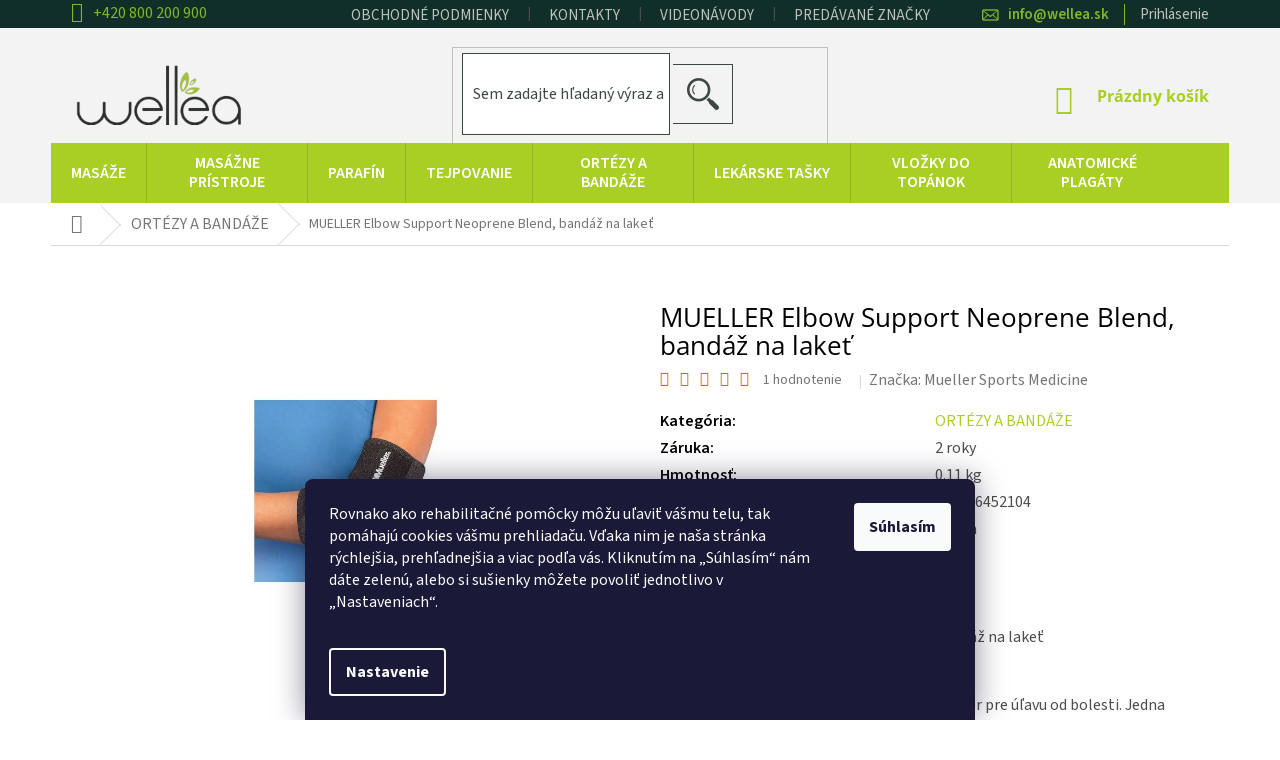

--- FILE ---
content_type: text/html; charset=utf-8
request_url: https://www.wellea.sk/mueller-elbow-support-neoprene-blendl--bandaz-na-laket/
body_size: 29539
content:
<!doctype html><html lang="sk" dir="ltr" class="header-background-light external-fonts-loaded"><head><meta charset="utf-8" /><meta name="viewport" content="width=device-width,initial-scale=1" /><title>MUELLER Elbow Support Neoprene Blend, bandáž na lakeť - Wellea.sk</title><link rel="preconnect" href="https://cdn.myshoptet.com" /><link rel="dns-prefetch" href="https://cdn.myshoptet.com" /><link rel="preload" href="https://cdn.myshoptet.com/prj/dist/master/cms/libs/jquery/jquery-1.11.3.min.js" as="script" /><link href="https://cdn.myshoptet.com/prj/dist/master/cms/templates/frontend_templates/shared/css/font-face/source-sans-3.css" rel="stylesheet"><link href="https://cdn.myshoptet.com/prj/dist/master/cms/templates/frontend_templates/shared/css/font-face/open-sans.css" rel="stylesheet"><link href="https://cdn.myshoptet.com/prj/dist/master/shop/dist/font-shoptet-11.css.62c94c7785ff2cea73b2.css" rel="stylesheet"><script>
dataLayer = [];
dataLayer.push({'shoptet' : {
    "pageId": 868,
    "pageType": "productDetail",
    "currency": "EUR",
    "currencyInfo": {
        "decimalSeparator": ",",
        "exchangeRate": 1,
        "priceDecimalPlaces": 2,
        "symbol": "\u20ac",
        "symbolLeft": 1,
        "thousandSeparator": " "
    },
    "language": "sk",
    "projectId": 214431,
    "product": {
        "id": 4048,
        "guid": "c866b9f0-5939-11e8-8216-002590dad85e",
        "hasVariants": false,
        "codes": [
            {
                "code": 4521
            }
        ],
        "code": "4521",
        "name": "MUELLER Elbow Support Neoprene Blend, band\u00e1\u017e na lake\u0165",
        "appendix": "",
        "weight": 0.11,
        "manufacturer": "Mueller Sports Medicine",
        "manufacturerGuid": "1EF5332ABE1D6F44933CDA0BA3DED3EE",
        "currentCategory": "ORT\u00c9ZY A BAND\u00c1\u017dE",
        "currentCategoryGuid": "249945f7-6ccd-11e9-beb1-002590dad85e",
        "defaultCategory": "ORT\u00c9ZY A BAND\u00c1\u017dE",
        "defaultCategoryGuid": "249945f7-6ccd-11e9-beb1-002590dad85e",
        "currency": "EUR",
        "priceWithVat": 20.370000000000001
    },
    "stocks": [
        {
            "id": "ext",
            "title": "Sklad",
            "isDeliveryPoint": 0,
            "visibleOnEshop": 1
        }
    ],
    "cartInfo": {
        "id": null,
        "freeShipping": false,
        "freeShippingFrom": 80,
        "leftToFreeGift": {
            "formattedPrice": "\u20ac0",
            "priceLeft": 0
        },
        "freeGift": false,
        "leftToFreeShipping": {
            "priceLeft": 80,
            "dependOnRegion": 0,
            "formattedPrice": "\u20ac80"
        },
        "discountCoupon": [],
        "getNoBillingShippingPrice": {
            "withoutVat": 0,
            "vat": 0,
            "withVat": 0
        },
        "cartItems": [],
        "taxMode": "OSS"
    },
    "cart": [],
    "customer": {
        "priceRatio": 1,
        "priceListId": 1,
        "groupId": null,
        "registered": false,
        "mainAccount": false
    }
}});
dataLayer.push({'cookie_consent' : {
    "marketing": "denied",
    "analytics": "denied"
}});
document.addEventListener('DOMContentLoaded', function() {
    shoptet.consent.onAccept(function(agreements) {
        if (agreements.length == 0) {
            return;
        }
        dataLayer.push({
            'cookie_consent' : {
                'marketing' : (agreements.includes(shoptet.config.cookiesConsentOptPersonalisation)
                    ? 'granted' : 'denied'),
                'analytics': (agreements.includes(shoptet.config.cookiesConsentOptAnalytics)
                    ? 'granted' : 'denied')
            },
            'event': 'cookie_consent'
        });
    });
});
</script>
<meta property="og:type" content="website"><meta property="og:site_name" content="wellea.sk"><meta property="og:url" content="https://www.wellea.sk/mueller-elbow-support-neoprene-blendl--bandaz-na-laket/"><meta property="og:title" content="MUELLER Elbow Support Neoprene Blend, bandáž na lakeť - Wellea.sk"><meta name="author" content="Wellea.sk"><meta name="web_author" content="Shoptet.sk"><meta name="dcterms.rightsHolder" content="www.wellea.sk"><meta name="robots" content="index,follow"><meta property="og:image" content="https://cdn.myshoptet.com/usr/www.wellea.sk/user/shop/big/4048_mueller-elbow-support-neoprene-blendl--bandaz-na-laket.png?5afc7d16"><meta property="og:description" content="MUELLER Elbow Support Neoprene Blend, bandáž na lakeť. Ovinovacia neoprénová lakťová bandáž Mueller pre úľavu od bolesti. Jedna univerzálna veľkosť. "><meta name="description" content="MUELLER Elbow Support Neoprene Blend, bandáž na lakeť. Ovinovacia neoprénová lakťová bandáž Mueller pre úľavu od bolesti. Jedna univerzálna veľkosť. "><meta property="product:price:amount" content="20.37"><meta property="product:price:currency" content="EUR"><style>:root {--color-primary: #aacf24;--color-primary-h: 73;--color-primary-s: 70%;--color-primary-l: 48%;--color-primary-hover: #9bc20e;--color-primary-hover-h: 73;--color-primary-hover-s: 87%;--color-primary-hover-l: 41%;--color-secondary: #81b52c;--color-secondary-h: 83;--color-secondary-s: 61%;--color-secondary-l: 44%;--color-secondary-hover: #3d3d3d;--color-secondary-hover-h: 0;--color-secondary-hover-s: 0%;--color-secondary-hover-l: 24%;--color-tertiary: #81b52c;--color-tertiary-h: 83;--color-tertiary-s: 61%;--color-tertiary-l: 44%;--color-tertiary-hover: #3d3d3d;--color-tertiary-hover-h: 0;--color-tertiary-hover-s: 0%;--color-tertiary-hover-l: 24%;--color-header-background: #ffffff;--template-font: "Source Sans 3";--template-headings-font: "Open Sans";--header-background-url: none;--cookies-notice-background: #1A1937;--cookies-notice-color: #F8FAFB;--cookies-notice-button-hover: #f5f5f5;--cookies-notice-link-hover: #27263f;--templates-update-management-preview-mode-content: "Náhľad aktualizácií šablóny je aktívny pre váš prehliadač."}</style>
    
    <link href="https://cdn.myshoptet.com/prj/dist/master/shop/dist/main-11.less.5a24dcbbdabfd189c152.css" rel="stylesheet" />
        
    <script>var shoptet = shoptet || {};</script>
    <script src="https://cdn.myshoptet.com/prj/dist/master/shop/dist/main-3g-header.js.05f199e7fd2450312de2.js"></script>
<!-- User include --><!-- project html code header -->
<link rel="stylesheet" href="/user/documents/style.css?v=1.08">
<style>
.p-detail-info .flags
{
  margin-left: 10px
}
.top-navigation-menu, .top-navigation-contacts {background-color:transparent;}
</style>
<!-- /User include --><link rel="shortcut icon" href="/favicon.ico" type="image/x-icon" /><link rel="canonical" href="https://www.wellea.sk/mueller-elbow-support-neoprene-blendl--bandaz-na-laket/" />    <script>
        var _hwq = _hwq || [];
        _hwq.push(['setKey', 'C236C698A2CBF005AE585C44B920DB83']);
        _hwq.push(['setTopPos', '0']);
        _hwq.push(['showWidget', '21']);
        (function() {
            var ho = document.createElement('script');
            ho.src = 'https://sk.im9.cz/direct/i/gjs.php?n=wdgt&sak=C236C698A2CBF005AE585C44B920DB83';
            var s = document.getElementsByTagName('script')[0]; s.parentNode.insertBefore(ho, s);
        })();
    </script>
    <!-- Global site tag (gtag.js) - Google Analytics -->
    <script async src="https://www.googletagmanager.com/gtag/js?id=G-C245CHXFME"></script>
    <script>
        
        window.dataLayer = window.dataLayer || [];
        function gtag(){dataLayer.push(arguments);}
        

                    console.debug('default consent data');

            gtag('consent', 'default', {"ad_storage":"denied","analytics_storage":"denied","ad_user_data":"denied","ad_personalization":"denied","wait_for_update":500});
            dataLayer.push({
                'event': 'default_consent'
            });
        
        gtag('js', new Date());

                gtag('config', 'UA-123906877-1', { 'groups': "UA" });
        
                gtag('config', 'G-C245CHXFME', {"groups":"GA4","send_page_view":false,"content_group":"productDetail","currency":"EUR","page_language":"sk"});
        
                gtag('config', 'AW-938117430');
        
        
        
        
        
                    gtag('event', 'page_view', {"send_to":"GA4","page_language":"sk","content_group":"productDetail","currency":"EUR"});
        
                gtag('set', 'currency', 'EUR');

        gtag('event', 'view_item', {
            "send_to": "UA",
            "items": [
                {
                    "id": "4521",
                    "name": "MUELLER Elbow Support Neoprene Blend, band\u00e1\u017e na lake\u0165",
                    "category": "ORT\u00c9ZY A BAND\u00c1\u017dE",
                                        "brand": "Mueller Sports Medicine",
                                                            "price": 16.56
                }
            ]
        });
        
        
        
        
        
                    gtag('event', 'view_item', {"send_to":"GA4","page_language":"sk","content_group":"productDetail","value":16.559999999999999,"currency":"EUR","items":[{"item_id":"4521","item_name":"MUELLER Elbow Support Neoprene Blend, band\u00e1\u017e na lake\u0165","item_brand":"Mueller Sports Medicine","item_category":"ORT\u00c9ZY A BAND\u00c1\u017dE","price":16.559999999999999,"quantity":1,"index":0}]});
        
        
        
        
        
        
        
        document.addEventListener('DOMContentLoaded', function() {
            if (typeof shoptet.tracking !== 'undefined') {
                for (var id in shoptet.tracking.bannersList) {
                    gtag('event', 'view_promotion', {
                        "send_to": "UA",
                        "promotions": [
                            {
                                "id": shoptet.tracking.bannersList[id].id,
                                "name": shoptet.tracking.bannersList[id].name,
                                "position": shoptet.tracking.bannersList[id].position
                            }
                        ]
                    });
                }
            }

            shoptet.consent.onAccept(function(agreements) {
                if (agreements.length !== 0) {
                    console.debug('gtag consent accept');
                    var gtagConsentPayload =  {
                        'ad_storage': agreements.includes(shoptet.config.cookiesConsentOptPersonalisation)
                            ? 'granted' : 'denied',
                        'analytics_storage': agreements.includes(shoptet.config.cookiesConsentOptAnalytics)
                            ? 'granted' : 'denied',
                                                                                                'ad_user_data': agreements.includes(shoptet.config.cookiesConsentOptPersonalisation)
                            ? 'granted' : 'denied',
                        'ad_personalization': agreements.includes(shoptet.config.cookiesConsentOptPersonalisation)
                            ? 'granted' : 'denied',
                        };
                    console.debug('update consent data', gtagConsentPayload);
                    gtag('consent', 'update', gtagConsentPayload);
                    dataLayer.push(
                        { 'event': 'update_consent' }
                    );
                }
            });
        });
    </script>
<script>
    (function(t, r, a, c, k, i, n, g) { t['ROIDataObject'] = k;
    t[k]=t[k]||function(){ (t[k].q=t[k].q||[]).push(arguments) },t[k].c=i;n=r.createElement(a),
    g=r.getElementsByTagName(a)[0];n.async=1;n.src=c;g.parentNode.insertBefore(n,g)
    })(window, document, 'script', '//www.heureka.sk/ocm/sdk.js?source=shoptet&version=2&page=product_detail', 'heureka', 'sk');

    heureka('set_user_consent', 0);
</script>
</head><body class="desktop id-868 in-ortezy-a-bandaze template-11 type-product type-detail one-column-body columns-4 ums_forms_redesign--off ums_a11y_category_page--on ums_discussion_rating_forms--off ums_flags_display_unification--on ums_a11y_login--off mobile-header-version-0"><noscript>
    <style>
        #header {
            padding-top: 0;
            position: relative !important;
            top: 0;
        }
        .header-navigation {
            position: relative !important;
        }
        .overall-wrapper {
            margin: 0 !important;
        }
        body:not(.ready) {
            visibility: visible !important;
        }
    </style>
    <div class="no-javascript">
        <div class="no-javascript__title">Musíte zmeniť nastavenie vášho prehliadača</div>
        <div class="no-javascript__text">Pozrite sa na: <a href="https://www.google.com/support/bin/answer.py?answer=23852">Ako povoliť JavaScript vo vašom prehliadači</a>.</div>
        <div class="no-javascript__text">Ak používate software na blokovanie reklám, možno bude potrebné, aby ste povolili JavaScript z tejto stránky.</div>
        <div class="no-javascript__text">Ďakujeme.</div>
    </div>
</noscript>

        <div id="fb-root"></div>
        <script>
            window.fbAsyncInit = function() {
                FB.init({
//                    appId            : 'your-app-id',
                    autoLogAppEvents : true,
                    xfbml            : true,
                    version          : 'v19.0'
                });
            };
        </script>
        <script async defer crossorigin="anonymous" src="https://connect.facebook.net/sk_SK/sdk.js"></script>    <div class="siteCookies siteCookies--bottom siteCookies--dark js-siteCookies" role="dialog" data-testid="cookiesPopup" data-nosnippet>
        <div class="siteCookies__form">
            <div class="siteCookies__content">
                <div class="siteCookies__text">
                    <article class="text-token-text-primary w-full focus:outline-none [--shadow-height:45px] has-data-writing-block:pointer-events-none has-data-writing-block:-mt-(--shadow-height) has-data-writing-block:pt-(--shadow-height) [&amp;:has([data-writing-block])&gt;*]:pointer-events-auto [content-visibility:auto] supports-[content-visibility:auto]:[contain-intrinsic-size:auto_100lvh] scroll-mt-[calc(var(--header-height)+min(200px,max(70px,20svh)))]" dir="auto" data-turn-id="request-WEB:81700ff2-292e-4243-8962-ef01d836cbbd-2" data-testid="conversation-turn-6" data-scroll-anchor="false" data-turn="assistant" tabindex="-1">
<div class="text-base my-auto mx-auto [--thread-content-margin:--spacing(4)] thread-sm:[--thread-content-margin:--spacing(6)] thread-lg:[--thread-content-margin:--spacing(16)] px-(--thread-content-margin)">
<div class="[--thread-content-max-width:40rem] thread-lg:[--thread-content-max-width:48rem] mx-auto max-w-(--thread-content-max-width) flex-1 group/turn-messages focus-visible:outline-hidden relative flex w-full min-w-0 flex-col agent-turn" tabindex="-1">
<div class="flex max-w-full flex-col grow">
<div data-message-author-role="assistant" data-message-id="c98d0f2d-3a12-4dfb-8209-af728baa00ab" dir="auto" class="min-h-8 text-message relative flex w-full flex-col items-end gap-2 text-start break-words whitespace-normal [.text-message+&amp;]:mt-5" data-message-model-slug="gpt-5">
<div class="flex w-full flex-col gap-1 empty:hidden first:pt-[1px]">
<div class="markdown prose dark:prose-invert w-full break-words light markdown-new-styling">
<p data-start="0" data-end="270" data-is-last-node="" data-is-only-node="">Rovnako ako rehabilitačné pomôcky môžu uľaviť vášmu telu, tak pomáhajú cookies vášmu prehliadaču. Vďaka nim je naša stránka rýchlejšia, prehľadnejšia a viac podľa vás. Kliknutím na „Súhlasím“ nám dáte zelenú, alebo si sušienky môžete povoliť jednotlivo v „Nastaveniach“.</p>
</div>
</div>
</div>
</div>
</div>
</div>
</article>
                </div>
                <p class="siteCookies__links">
                    <button class="siteCookies__link js-cookies-settings" aria-label="Nastavenia cookies" data-testid="cookiesSettings">Nastavenie</button>
                </p>
            </div>
            <div class="siteCookies__buttonWrap">
                                <button class="siteCookies__button js-cookiesConsentSubmit" value="all" aria-label="Prijať cookies" data-testid="buttonCookiesAccept">Súhlasím</button>
            </div>
        </div>
        <script>
            document.addEventListener("DOMContentLoaded", () => {
                const siteCookies = document.querySelector('.js-siteCookies');
                document.addEventListener("scroll", shoptet.common.throttle(() => {
                    const st = document.documentElement.scrollTop;
                    if (st > 1) {
                        siteCookies.classList.add('siteCookies--scrolled');
                    } else {
                        siteCookies.classList.remove('siteCookies--scrolled');
                    }
                }, 100));
            });
        </script>
    </div>
<a href="#content" class="skip-link sr-only">Prejsť na obsah</a><div class="overall-wrapper"><div class="user-action"><div class="container"><div class="user-action-in"><div class="user-action-login popup-widget login-widget"><div class="popup-widget-inner"><h2 id="loginHeading">Prihlásenie k vášmu účtu</h2><div id="customerLogin"><form action="/action/Customer/Login/" method="post" id="formLoginIncluded" class="csrf-enabled formLogin" data-testid="formLogin"><input type="hidden" name="referer" value="" /><div class="form-group"><div class="input-wrapper email js-validated-element-wrapper no-label"><input type="email" name="email" class="form-control" autofocus placeholder="E-mailová adresa (napr. jan@novak.sk)" data-testid="inputEmail" autocomplete="email" required /></div></div><div class="form-group"><div class="input-wrapper password js-validated-element-wrapper no-label"><input type="password" name="password" class="form-control" placeholder="Heslo" data-testid="inputPassword" autocomplete="current-password" required /><span class="no-display">Nemôžete vyplniť toto pole</span><input type="text" name="surname" value="" class="no-display" /></div></div><div class="form-group"><div class="login-wrapper"><button type="submit" class="btn btn-secondary btn-text btn-login" data-testid="buttonSubmit">Prihlásiť sa</button><div class="password-helper"><a href="/registracia/" data-testid="signup" rel="nofollow">Nová registrácia</a><a href="/klient/zabudnute-heslo/" rel="nofollow">Zabudnuté heslo</a></div></div></div></form>
</div></div></div>
    <div id="cart-widget" class="user-action-cart popup-widget cart-widget loader-wrapper" data-testid="popupCartWidget" role="dialog" aria-hidden="true"><div class="popup-widget-inner cart-widget-inner place-cart-here"><div class="loader-overlay"><div class="loader"></div></div></div><div class="cart-widget-button"><a href="/kosik/" class="btn btn-conversion" id="continue-order-button" rel="nofollow" data-testid="buttonNextStep">Pokračovať do košíka</a></div></div></div>
</div></div><div class="top-navigation-bar" data-testid="topNavigationBar">

    <div class="container">

        <div class="top-navigation-contacts">
            <strong>Zákaznícka podpora:</strong><a href="tel:+420800200900" class="project-phone" aria-label="Zavolať na +420800200900" data-testid="contactboxPhone"><span>+420 800 200 900</span></a><a href="mailto:info@wellea.sk" class="project-email" data-testid="contactboxEmail"><span>info@wellea.sk</span></a>        </div>

                            <div class="top-navigation-menu">
                <div class="top-navigation-menu-trigger"></div>
                <ul class="top-navigation-bar-menu">
                                            <li class="top-navigation-menu-item-39">
                            <a href="/obchodne-podmienky/">Obchodné podmienky</a>
                        </li>
                                            <li class="top-navigation-menu-item-29">
                            <a href="/kontakty/">Kontakty</a>
                        </li>
                                            <li class="top-navigation-menu-item-1093">
                            <a href="/videonavody/">VIDEONÁVODY</a>
                        </li>
                                            <li class="top-navigation-menu-item--24">
                            <a href="/znacka/">Predávané značky</a>
                        </li>
                                    </ul>
                <ul class="top-navigation-bar-menu-helper"></ul>
            </div>
        
        <div class="top-navigation-tools">
            <div class="responsive-tools">
                <a href="#" class="toggle-window" data-target="search" aria-label="Hľadať" data-testid="linkSearchIcon"></a>
                                                            <a href="#" class="toggle-window" data-target="login"></a>
                                                    <a href="#" class="toggle-window" data-target="navigation" aria-label="Menu" data-testid="hamburgerMenu"></a>
            </div>
                        <a href="/login/?backTo=%2Fmueller-elbow-support-neoprene-blendl--bandaz-na-laket%2F" class="top-nav-button top-nav-button-login primary login toggle-window" data-target="login" data-testid="signin" rel="nofollow"><span>Prihlásenie</span></a>        </div>

    </div>

</div>
<header id="header"><div class="container navigation-wrapper">
    <div class="header-top">
        <div class="site-name-wrapper">
            <div class="site-name"><a href="/" data-testid="linkWebsiteLogo"><img src="https://cdn.myshoptet.com/usr/www.wellea.sk/user/logos/logo-removebg.png" alt="Wellea.sk" fetchpriority="low" /></a></div>        </div>
        <div class="search" itemscope itemtype="https://schema.org/WebSite">
            <meta itemprop="headline" content="ORTÉZY A BANDÁŽE"/><meta itemprop="url" content="https://www.wellea.sk"/><meta itemprop="text" content="MUELLER Elbow Support Neoprene Blend, bandáž na lakeť. Ovinovacia neoprénová lakťová bandáž Mueller pre úľavu od bolesti. Jedna univerzálna veľkosť. "/>            <form action="/action/ProductSearch/prepareString/" method="post"
    id="formSearchForm" class="search-form compact-form js-search-main"
    itemprop="potentialAction" itemscope itemtype="https://schema.org/SearchAction" data-testid="searchForm">
    <fieldset>
        <meta itemprop="target"
            content="https://www.wellea.sk/vyhladavanie/?string={string}"/>
        <input type="hidden" name="language" value="sk"/>
        
            
<input
    type="search"
    name="string"
        class="query-input form-control search-input js-search-input"
    placeholder="Napíšte, čo hľadáte"
    autocomplete="off"
    required
    itemprop="query-input"
    aria-label="Vyhľadávanie"
    data-testid="searchInput"
>
            <button type="submit" class="btn btn-default" data-testid="searchBtn">Hľadať</button>
        
    </fieldset>
</form>
        </div>
        <div class="navigation-buttons">
                
    <a href="/kosik/" class="btn btn-icon toggle-window cart-count" data-target="cart" data-hover="true" data-redirect="true" data-testid="headerCart" rel="nofollow" aria-haspopup="dialog" aria-expanded="false" aria-controls="cart-widget">
        
                <span class="sr-only">Nákupný košík</span>
        
            <span class="cart-price visible-lg-inline-block" data-testid="headerCartPrice">
                                    Prázdny košík                            </span>
        
    
            </a>
        </div>
    </div>
    <nav id="navigation" aria-label="Hlavné menu" data-collapsible="true"><div class="navigation-in menu"><ul class="menu-level-1" role="menubar" data-testid="headerMenuItems"><li class="menu-item-685 ext" role="none"><a href="/masaze/" data-testid="headerMenuItem" role="menuitem" aria-haspopup="true" aria-expanded="false"><b>MASÁŽE</b><span class="submenu-arrow"></span></a><ul class="menu-level-2" aria-label="MASÁŽE" tabindex="-1" role="menu"><li class="menu-item-688 has-third-level" role="none"><a href="/masazne-pripravky/" class="menu-image" data-testid="headerMenuItem" tabindex="-1" aria-hidden="true"><img src="data:image/svg+xml,%3Csvg%20width%3D%22140%22%20height%3D%22100%22%20xmlns%3D%22http%3A%2F%2Fwww.w3.org%2F2000%2Fsvg%22%3E%3C%2Fsvg%3E" alt="" aria-hidden="true" width="140" height="100"  data-src="https://cdn.myshoptet.com/usr/www.wellea.sk/user/categories/thumb/14670616_928828070585300_2778493480754080039_n.jpg" fetchpriority="low" /></a><div><a href="/masazne-pripravky/" data-testid="headerMenuItem" role="menuitem"><span>Masážne prípravky</span></a>
                                                    <ul class="menu-level-3" role="menu">
                                                                    <li class="menu-item-691" role="none">
                                        <a href="/cosimed/" data-testid="headerMenuItem" role="menuitem">
                                            cosiMed</a>,                                    </li>
                                                                    <li class="menu-item-1063" role="none">
                                        <a href="/botanico/" data-testid="headerMenuItem" role="menuitem">
                                            Botanico</a>,                                    </li>
                                                                    <li class="menu-item-1069" role="none">
                                        <a href="/naqi/" data-testid="headerMenuItem" role="menuitem">
                                            NAQI</a>,                                    </li>
                                                                    <li class="menu-item-1072" role="none">
                                        <a href="/oxd/" data-testid="headerMenuItem" role="menuitem">
                                            OXD</a>                                    </li>
                                                            </ul>
                        </div></li><li class="menu-item-769 has-third-level" role="none"><a href="/hygiena-a-doplnky/" class="menu-image" data-testid="headerMenuItem" tabindex="-1" aria-hidden="true"><img src="data:image/svg+xml,%3Csvg%20width%3D%22140%22%20height%3D%22100%22%20xmlns%3D%22http%3A%2F%2Fwww.w3.org%2F2000%2Fsvg%22%3E%3C%2Fsvg%3E" alt="" aria-hidden="true" width="140" height="100"  data-src="https://cdn.myshoptet.com/usr/www.wellea.sk/user/categories/thumb/um__vac___prostriedok_na_ruky.png" fetchpriority="low" /></a><div><a href="/hygiena-a-doplnky/" data-testid="headerMenuItem" role="menuitem"><span>Hygiena a doplnky</span></a>
                                                    <ul class="menu-level-3" role="menu">
                                                                    <li class="menu-item-772" role="none">
                                        <a href="/ultrazvukovy-gel/" data-testid="headerMenuItem" role="menuitem">
                                            Ultrazvukový gél</a>                                    </li>
                                                            </ul>
                        </div></li><li class="menu-item-778 has-third-level" role="none"><a href="/jednorazove-produkty/" class="menu-image" data-testid="headerMenuItem" tabindex="-1" aria-hidden="true"><img src="data:image/svg+xml,%3Csvg%20width%3D%22140%22%20height%3D%22100%22%20xmlns%3D%22http%3A%2F%2Fwww.w3.org%2F2000%2Fsvg%22%3E%3C%2Fsvg%3E" alt="" aria-hidden="true" width="140" height="100"  data-src="https://cdn.myshoptet.com/usr/www.wellea.sk/user/categories/thumb/jednor__zov___pokr__vka_podhlavn__ku_u-100ks.png" fetchpriority="low" /></a><div><a href="/jednorazove-produkty/" data-testid="headerMenuItem" role="menuitem"><span>Jednorazové produkty</span></a>
                                                    <ul class="menu-level-3" role="menu">
                                                                    <li class="menu-item-781" role="none">
                                        <a href="/jednorazove-prestieradla/" data-testid="headerMenuItem" role="menuitem">
                                            Jednorazové prestieradla</a>,                                    </li>
                                                                    <li class="menu-item-847" role="none">
                                        <a href="/jednorazove-utierky-a-spodne-pradlo/" data-testid="headerMenuItem" role="menuitem">
                                            Jednorazové utierky a spodné prádlo</a>                                    </li>
                                                            </ul>
                        </div></li><li class="menu-item-814 has-third-level" role="none"><a href="/lavove-kamene-hot-stones/" class="menu-image" data-testid="headerMenuItem" tabindex="-1" aria-hidden="true"><img src="data:image/svg+xml,%3Csvg%20width%3D%22140%22%20height%3D%22100%22%20xmlns%3D%22http%3A%2F%2Fwww.w3.org%2F2000%2Fsvg%22%3E%3C%2Fsvg%3E" alt="" aria-hidden="true" width="140" height="100"  data-src="https://cdn.myshoptet.com/usr/www.wellea.sk/user/categories/thumb/hot_stones_-_sada_l__vov__ch_kame__ov.png" fetchpriority="low" /></a><div><a href="/lavove-kamene-hot-stones/" data-testid="headerMenuItem" role="menuitem"><span>Lávové kamene/Hot Stones</span></a>
                                                    <ul class="menu-level-3" role="menu">
                                                                    <li class="menu-item-817" role="none">
                                        <a href="/lavove-kamene/" data-testid="headerMenuItem" role="menuitem">
                                            Lávové kamene</a>,                                    </li>
                                                                    <li class="menu-item-820" role="none">
                                        <a href="/ohrievace-na-lavove-kamene/" data-testid="headerMenuItem" role="menuitem">
                                            Ohrievače na lávové kamene</a>,                                    </li>
                                                                    <li class="menu-item-829" role="none">
                                        <a href="/vyhodne-sady/" data-testid="headerMenuItem" role="menuitem">
                                            Výhodné sady</a>                                    </li>
                                                            </ul>
                        </div></li><li class="menu-item-1012 has-third-level" role="none"><a href="/lehatka/" class="menu-image" data-testid="headerMenuItem" tabindex="-1" aria-hidden="true"><img src="data:image/svg+xml,%3Csvg%20width%3D%22140%22%20height%3D%22100%22%20xmlns%3D%22http%3A%2F%2Fwww.w3.org%2F2000%2Fsvg%22%3E%3C%2Fsvg%3E" alt="" aria-hidden="true" width="140" height="100"  data-src="https://cdn.myshoptet.com/usr/www.wellea.sk/user/categories/thumb/leh__tko_jordan_simple-_2e.jpg" fetchpriority="low" /></a><div><a href="/lehatka/" data-testid="headerMenuItem" role="menuitem"><span>Lehátka</span></a>
                                                    <ul class="menu-level-3" role="menu">
                                                                    <li class="menu-item-1015" role="none">
                                        <a href="/masazne-lehatka/" data-testid="headerMenuItem" role="menuitem">
                                            Masážne lehátka</a>                                    </li>
                                                            </ul>
                        </div></li><li class="menu-item-1078" role="none"><a href="/peeling/" class="menu-image" data-testid="headerMenuItem" tabindex="-1" aria-hidden="true"><img src="data:image/svg+xml,%3Csvg%20width%3D%22140%22%20height%3D%22100%22%20xmlns%3D%22http%3A%2F%2Fwww.w3.org%2F2000%2Fsvg%22%3E%3C%2Fsvg%3E" alt="" aria-hidden="true" width="140" height="100"  data-src="https://cdn.myshoptet.com/usr/www.wellea.sk/user/categories/thumb/sta__en___soubor_(1).png" fetchpriority="low" /></a><div><a href="/peeling/" data-testid="headerMenuItem" role="menuitem"><span>Peeling</span></a>
                        </div></li><li class="menu-item-850" role="none"><a href="/masazne-banky/" class="menu-image" data-testid="headerMenuItem" tabindex="-1" aria-hidden="true"><img src="data:image/svg+xml,%3Csvg%20width%3D%22140%22%20height%3D%22100%22%20xmlns%3D%22http%3A%2F%2Fwww.w3.org%2F2000%2Fsvg%22%3E%3C%2Fsvg%3E" alt="" aria-hidden="true" width="140" height="100"  data-src="https://cdn.myshoptet.com/usr/www.wellea.sk/user/categories/thumb/sklenen___ba__ka_s_olivkou__40_mm.png" fetchpriority="low" /></a><div><a href="/masazne-banky/" data-testid="headerMenuItem" role="menuitem"><span>Masážne baňky</span></a>
                        </div></li><li class="menu-item-1018" role="none"><a href="/maserske-stolicky/" class="menu-image" data-testid="headerMenuItem" tabindex="-1" aria-hidden="true"><img src="data:image/svg+xml,%3Csvg%20width%3D%22140%22%20height%3D%22100%22%20xmlns%3D%22http%3A%2F%2Fwww.w3.org%2F2000%2Fsvg%22%3E%3C%2Fsvg%3E" alt="" aria-hidden="true" width="140" height="100"  data-src="https://cdn.myshoptet.com/usr/www.wellea.sk/user/categories/thumb/zdravotn__cka_stoli__ka_s_oporou_chrbta_1280.png" fetchpriority="low" /></a><div><a href="/maserske-stolicky/" data-testid="headerMenuItem" role="menuitem"><span>Masérske stoličky</span></a>
                        </div></li><li class="menu-item-1048" role="none"><a href="/lekarske-stolicky/" class="menu-image" data-testid="headerMenuItem" tabindex="-1" aria-hidden="true"><img src="data:image/svg+xml,%3Csvg%20width%3D%22140%22%20height%3D%22100%22%20xmlns%3D%22http%3A%2F%2Fwww.w3.org%2F2000%2Fsvg%22%3E%3C%2Fsvg%3E" alt="" aria-hidden="true" width="140" height="100"  data-src="https://cdn.myshoptet.com/usr/www.wellea.sk/user/categories/thumb/lek__rska_stoli__ka_s_nastavite__nou_opierkou_1255.png" fetchpriority="low" /></a><div><a href="/lekarske-stolicky/" data-testid="headerMenuItem" role="menuitem"><span>Lekárske stoličky</span></a>
                        </div></li><li class="menu-item-1021" role="none"><a href="/polohovacie-pomocky/" class="menu-image" data-testid="headerMenuItem" tabindex="-1" aria-hidden="true"><img src="data:image/svg+xml,%3Csvg%20width%3D%22140%22%20height%3D%22100%22%20xmlns%3D%22http%3A%2F%2Fwww.w3.org%2F2000%2Fsvg%22%3E%3C%2Fsvg%3E" alt="" aria-hidden="true" width="140" height="100"  data-src="https://cdn.myshoptet.com/usr/www.wellea.sk/user/categories/thumb/podkladov___polvalec__62x15x7_5cm.png" fetchpriority="low" /></a><div><a href="/polohovacie-pomocky/" data-testid="headerMenuItem" role="menuitem"><span>Polohovacie pomôcky</span></a>
                        </div></li></ul></li>
<li class="menu-item-1605" role="none"><a href="/masazne-pristroje/" data-testid="headerMenuItem" role="menuitem" aria-expanded="false"><b>MASÁŽNE PRÍSTROJE</b></a></li>
<li class="menu-item-832 ext" role="none"><a href="/parafin/" data-testid="headerMenuItem" role="menuitem" aria-haspopup="true" aria-expanded="false"><b>PARAFÍN</b><span class="submenu-arrow"></span></a><ul class="menu-level-2" aria-label="PARAFÍN" tabindex="-1" role="menu"><li class="menu-item-835" role="none"><a href="/parafiny-a-fangoparafin/" class="menu-image" data-testid="headerMenuItem" tabindex="-1" aria-hidden="true"><img src="data:image/svg+xml,%3Csvg%20width%3D%22140%22%20height%3D%22100%22%20xmlns%3D%22http%3A%2F%2Fwww.w3.org%2F2000%2Fsvg%22%3E%3C%2Fsvg%3E" alt="" aria-hidden="true" width="140" height="100"  data-src="https://cdn.myshoptet.com/usr/www.wellea.sk/user/categories/thumb/paraf__nov___z__bal_levandu__ov__.png" fetchpriority="low" /></a><div><a href="/parafiny-a-fangoparafin/" data-testid="headerMenuItem" role="menuitem"><span>Parafíny a fangoparafín</span></a>
                        </div></li><li class="menu-item-838" role="none"><a href="/parafinova-vanicka/" class="menu-image" data-testid="headerMenuItem" tabindex="-1" aria-hidden="true"><img src="data:image/svg+xml,%3Csvg%20width%3D%22140%22%20height%3D%22100%22%20xmlns%3D%22http%3A%2F%2Fwww.w3.org%2F2000%2Fsvg%22%3E%3C%2Fsvg%3E" alt="" aria-hidden="true" width="140" height="100"  data-src="https://cdn.myshoptet.com/usr/www.wellea.sk/user/categories/thumb/paraf__nov___vani__ka_ra8013.png" fetchpriority="low" /></a><div><a href="/parafinova-vanicka/" data-testid="headerMenuItem" role="menuitem"><span>Parafínová vanička</span></a>
                        </div></li><li class="menu-item-1054" role="none"><a href="/parafinovy-olej/" class="menu-image" data-testid="headerMenuItem" tabindex="-1" aria-hidden="true"><img src="data:image/svg+xml,%3Csvg%20width%3D%22140%22%20height%3D%22100%22%20xmlns%3D%22http%3A%2F%2Fwww.w3.org%2F2000%2Fsvg%22%3E%3C%2Fsvg%3E" alt="" aria-hidden="true" width="140" height="100"  data-src="https://cdn.myshoptet.com/usr/www.wellea.sk/user/categories/thumb/paraf__nov___olej.png" fetchpriority="low" /></a><div><a href="/parafinovy-olej/" data-testid="headerMenuItem" role="menuitem"><span>Parafínový olej</span></a>
                        </div></li></ul></li>
<li class="menu-item-784 ext" role="none"><a href="/tejpovanie/" data-testid="headerMenuItem" role="menuitem" aria-haspopup="true" aria-expanded="false"><b>TEJPOVANIE</b><span class="submenu-arrow"></span></a><ul class="menu-level-2" aria-label="TEJPOVANIE" tabindex="-1" role="menu"><li class="menu-item-787 has-third-level" role="none"><a href="/temtex-kinesiology-tape/" class="menu-image" data-testid="headerMenuItem" tabindex="-1" aria-hidden="true"><img src="data:image/svg+xml,%3Csvg%20width%3D%22140%22%20height%3D%22100%22%20xmlns%3D%22http%3A%2F%2Fwww.w3.org%2F2000%2Fsvg%22%3E%3C%2Fsvg%3E" alt="" aria-hidden="true" width="140" height="100"  data-src="https://cdn.myshoptet.com/usr/www.wellea.sk/user/categories/thumb/temtex_logo.jpg" fetchpriority="low" /></a><div><a href="/temtex-kinesiology-tape/" data-testid="headerMenuItem" role="menuitem"><span>Temtex Kinesiology Tape</span></a>
                                                    <ul class="menu-level-3" role="menu">
                                                                    <li class="menu-item-790" role="none">
                                        <a href="/temtex-classic-2-5-cm/" data-testid="headerMenuItem" role="menuitem">
                                            Temtex Classic 2,5 cm</a>,                                    </li>
                                                                    <li class="menu-item-793" role="none">
                                        <a href="/temtex-classic-5-cm/" data-testid="headerMenuItem" role="menuitem">
                                            Temtex Classic 5 cm</a>,                                    </li>
                                                                    <li class="menu-item-796" role="none">
                                        <a href="/temtex-classic-7-5-cm/" data-testid="headerMenuItem" role="menuitem">
                                            Temtex Classic 7,5 cm</a>,                                    </li>
                                                                    <li class="menu-item-799" role="none">
                                        <a href="/temtex-tourmaline-5-cm/" data-testid="headerMenuItem" role="menuitem">
                                            Temtex Tourmaline 5 cm</a>                                    </li>
                                                            </ul>
                        </div></li><li class="menu-item-1045" role="none"><a href="/nasara-kinesiology-tape/" class="menu-image" data-testid="headerMenuItem" tabindex="-1" aria-hidden="true"><img src="data:image/svg+xml,%3Csvg%20width%3D%22140%22%20height%3D%22100%22%20xmlns%3D%22http%3A%2F%2Fwww.w3.org%2F2000%2Fsvg%22%3E%3C%2Fsvg%3E" alt="" aria-hidden="true" width="140" height="100"  data-src="https://cdn.myshoptet.com/usr/www.wellea.sk/user/categories/thumb/nasara_logo1.jpg" fetchpriority="low" /></a><div><a href="/nasara-kinesiology-tape/" data-testid="headerMenuItem" role="menuitem"><span>Nasara Kinesiology Tape</span></a>
                        </div></li><li class="menu-item-802" role="none"><a href="/theraband-kinesiology-tape/" class="menu-image" data-testid="headerMenuItem" tabindex="-1" aria-hidden="true"><img src="data:image/svg+xml,%3Csvg%20width%3D%22140%22%20height%3D%22100%22%20xmlns%3D%22http%3A%2F%2Fwww.w3.org%2F2000%2Fsvg%22%3E%3C%2Fsvg%3E" alt="" aria-hidden="true" width="140" height="100"  data-src="https://cdn.myshoptet.com/usr/www.wellea.sk/user/categories/thumb/thera-band_logo1.jpg" fetchpriority="low" /></a><div><a href="/theraband-kinesiology-tape/" data-testid="headerMenuItem" role="menuitem"><span>TheraBand Kinesiology Tape</span></a>
                        </div></li><li class="menu-item-1057" role="none"><a href="/mueller-kinesiology-tape/" class="menu-image" data-testid="headerMenuItem" tabindex="-1" aria-hidden="true"><img src="data:image/svg+xml,%3Csvg%20width%3D%22140%22%20height%3D%22100%22%20xmlns%3D%22http%3A%2F%2Fwww.w3.org%2F2000%2Fsvg%22%3E%3C%2Fsvg%3E" alt="" aria-hidden="true" width="140" height="100"  data-src="https://cdn.myshoptet.com/usr/www.wellea.sk/user/categories/thumb/mueller_logo.jpg" fetchpriority="low" /></a><div><a href="/mueller-kinesiology-tape/" data-testid="headerMenuItem" role="menuitem"><span>Mueller Kinesiology Tape</span></a>
                        </div></li><li class="menu-item-1640" role="none"><a href="/acutop-kinesiology-tape/" class="menu-image" data-testid="headerMenuItem" tabindex="-1" aria-hidden="true"><img src="data:image/svg+xml,%3Csvg%20width%3D%22140%22%20height%3D%22100%22%20xmlns%3D%22http%3A%2F%2Fwww.w3.org%2F2000%2Fsvg%22%3E%3C%2Fsvg%3E" alt="" aria-hidden="true" width="140" height="100"  data-src="https://cdn.myshoptet.com/prj/dist/master/cms/templates/frontend_templates/00/img/folder.svg" fetchpriority="low" /></a><div><a href="/acutop-kinesiology-tape/" data-testid="headerMenuItem" role="menuitem"><span>AcuTop Kinesiology Tape</span></a>
                        </div></li><li class="menu-item-805" role="none"><a href="/lepidlo-na-tejpy/" class="menu-image" data-testid="headerMenuItem" tabindex="-1" aria-hidden="true"><img src="data:image/svg+xml,%3Csvg%20width%3D%22140%22%20height%3D%22100%22%20xmlns%3D%22http%3A%2F%2Fwww.w3.org%2F2000%2Fsvg%22%3E%3C%2Fsvg%3E" alt="" aria-hidden="true" width="140" height="100"  data-src="https://cdn.myshoptet.com/usr/www.wellea.sk/user/categories/thumb/mueller_tuffner___pre-tape_spray__lepidlo_v_spreji__mal__.png" fetchpriority="low" /></a><div><a href="/lepidlo-na-tejpy/" data-testid="headerMenuItem" role="menuitem"><span>Lepidlo na tejpy</span></a>
                        </div></li><li class="menu-item-811" role="none"><a href="/odstranovace-tejpov/" class="menu-image" data-testid="headerMenuItem" tabindex="-1" aria-hidden="true"><img src="data:image/svg+xml,%3Csvg%20width%3D%22140%22%20height%3D%22100%22%20xmlns%3D%22http%3A%2F%2Fwww.w3.org%2F2000%2Fsvg%22%3E%3C%2Fsvg%3E" alt="" aria-hidden="true" width="140" height="100"  data-src="https://cdn.myshoptet.com/usr/www.wellea.sk/user/categories/thumb/mueller_tape___tuffner___remover__odstra__ova___tejpov__mal__.png" fetchpriority="low" /></a><div><a href="/odstranovace-tejpov/" data-testid="headerMenuItem" role="menuitem"><span>Odstraňovače tejpov</span></a>
                        </div></li><li class="menu-item-808" role="none"><a href="/noznice-na-tejpy/" class="menu-image" data-testid="headerMenuItem" tabindex="-1" aria-hidden="true"><img src="data:image/svg+xml,%3Csvg%20width%3D%22140%22%20height%3D%22100%22%20xmlns%3D%22http%3A%2F%2Fwww.w3.org%2F2000%2Fsvg%22%3E%3C%2Fsvg%3E" alt="" aria-hidden="true" width="140" height="100"  data-src="https://cdn.myshoptet.com/usr/www.wellea.sk/user/categories/thumb/no__nice_na_tejpy_-_kretzer_solingen.png" fetchpriority="low" /></a><div><a href="/noznice-na-tejpy/" data-testid="headerMenuItem" role="menuitem"><span>Nožnice na tejpy</span></a>
                        </div></li><li class="menu-item-844" role="none"><a href="/knihy-o-tejpovani/" class="menu-image" data-testid="headerMenuItem" tabindex="-1" aria-hidden="true"><img src="data:image/svg+xml,%3Csvg%20width%3D%22140%22%20height%3D%22100%22%20xmlns%3D%22http%3A%2F%2Fwww.w3.org%2F2000%2Fsvg%22%3E%3C%2Fsvg%3E" alt="" aria-hidden="true" width="140" height="100"  data-src="https://cdn.myshoptet.com/usr/www.wellea.sk/user/categories/thumb/terapeutick___vyu__it___tejpov__n__.png" fetchpriority="low" /></a><div><a href="/knihy-o-tejpovani/" data-testid="headerMenuItem" role="menuitem"><span>Knihy o tejpovaní</span></a>
                        </div></li><li class="menu-item-1039" role="none"><a href="/vyhodne-sady-na-tejpovanie/" class="menu-image" data-testid="headerMenuItem" tabindex="-1" aria-hidden="true"><img src="data:image/svg+xml,%3Csvg%20width%3D%22140%22%20height%3D%22100%22%20xmlns%3D%22http%3A%2F%2Fwww.w3.org%2F2000%2Fsvg%22%3E%3C%2Fsvg%3E" alt="" aria-hidden="true" width="140" height="100"  data-src="https://cdn.myshoptet.com/usr/www.wellea.sk/user/categories/thumb/v__hodn___sada_na_tejpovanie.png" fetchpriority="low" /></a><div><a href="/vyhodne-sady-na-tejpovanie/" data-testid="headerMenuItem" role="menuitem"><span>Výhodné sady na tejpovanie</span></a>
                        </div></li><li class="menu-item-853 has-third-level" role="none"><a href="/fixacne-tejpovanie/" class="menu-image" data-testid="headerMenuItem" tabindex="-1" aria-hidden="true"><img src="data:image/svg+xml,%3Csvg%20width%3D%22140%22%20height%3D%22100%22%20xmlns%3D%22http%3A%2F%2Fwww.w3.org%2F2000%2Fsvg%22%3E%3C%2Fsvg%3E" alt="" aria-hidden="true" width="140" height="100"  data-src="https://cdn.myshoptet.com/usr/www.wellea.sk/user/categories/thumb/mueller_eurotape____platinum__fixa__n___tejpovacia_p__ska_2_5cm.png" fetchpriority="low" /></a><div><a href="/fixacne-tejpovanie/" data-testid="headerMenuItem" role="menuitem"><span>Fixačné tejpovanie</span></a>
                                                    <ul class="menu-level-3" role="menu">
                                                                    <li class="menu-item-856" role="none">
                                        <a href="/fixacne-tejpy/" data-testid="headerMenuItem" role="menuitem">
                                            Fixačné tejpy</a>,                                    </li>
                                                                    <li class="menu-item-859" role="none">
                                        <a href="/molitanove-podtejpy/" data-testid="headerMenuItem" role="menuitem">
                                            Molitanové podtejpy</a>,                                    </li>
                                                                    <li class="menu-item-901" role="none">
                                        <a href="/mueller-prostrips/" data-testid="headerMenuItem" role="menuitem">
                                            Mueller ProStrips</a>,                                    </li>
                                                                    <li class="menu-item-1042" role="none">
                                        <a href="/bandaze/" data-testid="headerMenuItem" role="menuitem">
                                            Bandáže</a>                                    </li>
                                                            </ul>
                        </div></li></ul></li>
<li class="menu-item-868 ext" role="none"><a href="/ortezy-a-bandaze/" class="active" data-testid="headerMenuItem" role="menuitem" aria-haspopup="true" aria-expanded="false"><b>ORTÉZY A BANDÁŽE</b><span class="submenu-arrow"></span></a><ul class="menu-level-2" aria-label="ORTÉZY A BANDÁŽE" tabindex="-1" role="menu"><li class="menu-item-871" role="none"><a href="/orteza-na-koleno/" class="menu-image" data-testid="headerMenuItem" tabindex="-1" aria-hidden="true"><img src="data:image/svg+xml,%3Csvg%20width%3D%22140%22%20height%3D%22100%22%20xmlns%3D%22http%3A%2F%2Fwww.w3.org%2F2000%2Fsvg%22%3E%3C%2Fsvg%3E" alt="" aria-hidden="true" width="140" height="100"  data-src="https://cdn.myshoptet.com/usr/www.wellea.sk/user/categories/thumb/mueller_hinged_knee_brace__kolenna_ort__za.png" fetchpriority="low" /></a><div><a href="/orteza-na-koleno/" data-testid="headerMenuItem" role="menuitem"><span>Ortéza na koleno</span></a>
                        </div></li><li class="menu-item-886" role="none"><a href="/orteza-na-clenok/" class="menu-image" data-testid="headerMenuItem" tabindex="-1" aria-hidden="true"><img src="data:image/svg+xml,%3Csvg%20width%3D%22140%22%20height%3D%22100%22%20xmlns%3D%22http%3A%2F%2Fwww.w3.org%2F2000%2Fsvg%22%3E%3C%2Fsvg%3E" alt="" aria-hidden="true" width="140" height="100"  data-src="https://cdn.myshoptet.com/usr/www.wellea.sk/user/categories/thumb/mueller_lite____ankle_brace.png" fetchpriority="low" /></a><div><a href="/orteza-na-clenok/" data-testid="headerMenuItem" role="menuitem"><span>Ortéza na členok</span></a>
                        </div></li><li class="menu-item-889" role="none"><a href="/orteza-na-rameno/" class="menu-image" data-testid="headerMenuItem" tabindex="-1" aria-hidden="true"><img src="data:image/svg+xml,%3Csvg%20width%3D%22140%22%20height%3D%22100%22%20xmlns%3D%22http%3A%2F%2Fwww.w3.org%2F2000%2Fsvg%22%3E%3C%2Fsvg%3E" alt="" aria-hidden="true" width="140" height="100"  data-src="https://cdn.myshoptet.com/usr/www.wellea.sk/user/categories/thumb/mueller_shoulder_brace__band_____na_rameno.png" fetchpriority="low" /></a><div><a href="/orteza-na-rameno/" data-testid="headerMenuItem" role="menuitem"><span>Ortéza na rameno</span></a>
                        </div></li><li class="menu-item-880" role="none"><a href="/orteza-na-laket/" class="menu-image" data-testid="headerMenuItem" tabindex="-1" aria-hidden="true"><img src="data:image/svg+xml,%3Csvg%20width%3D%22140%22%20height%3D%22100%22%20xmlns%3D%22http%3A%2F%2Fwww.w3.org%2F2000%2Fsvg%22%3E%3C%2Fsvg%3E" alt="" aria-hidden="true" width="140" height="100"  data-src="https://cdn.myshoptet.com/usr/www.wellea.sk/user/categories/thumb/mueller_adjustable_elbow_support__ort__za_na_lake__.png" fetchpriority="low" /></a><div><a href="/orteza-na-laket/" data-testid="headerMenuItem" role="menuitem"><span>Ortéza na lakeť</span></a>
                        </div></li><li class="menu-item-895" role="none"><a href="/orteza-na-zapastie/" class="menu-image" data-testid="headerMenuItem" tabindex="-1" aria-hidden="true"><img src="data:image/svg+xml,%3Csvg%20width%3D%22140%22%20height%3D%22100%22%20xmlns%3D%22http%3A%2F%2Fwww.w3.org%2F2000%2Fsvg%22%3E%3C%2Fsvg%3E" alt="" aria-hidden="true" width="140" height="100"  data-src="https://cdn.myshoptet.com/usr/www.wellea.sk/user/categories/thumb/mueller___green__fitted_wrist_brace__ort__za_na_z__p__stie.png" fetchpriority="low" /></a><div><a href="/orteza-na-zapastie/" data-testid="headerMenuItem" role="menuitem"><span>Ortéza na zápästie</span></a>
                        </div></li><li class="menu-item-892" role="none"><a href="/orteza-na-chrbat/" class="menu-image" data-testid="headerMenuItem" tabindex="-1" aria-hidden="true"><img src="data:image/svg+xml,%3Csvg%20width%3D%22140%22%20height%3D%22100%22%20xmlns%3D%22http%3A%2F%2Fwww.w3.org%2F2000%2Fsvg%22%3E%3C%2Fsvg%3E" alt="" aria-hidden="true" width="140" height="100"  data-src="https://cdn.myshoptet.com/usr/www.wellea.sk/user/categories/thumb/mueller___adjustable_back___abdominal_support__bedrov___p__s.png" fetchpriority="low" /></a><div><a href="/orteza-na-chrbat/" data-testid="headerMenuItem" role="menuitem"><span>Ortéza na chrbát</span></a>
                        </div></li><li class="menu-item-883" role="none"><a href="/chranice/" class="menu-image" data-testid="headerMenuItem" tabindex="-1" aria-hidden="true"><img src="data:image/svg+xml,%3Csvg%20width%3D%22140%22%20height%3D%22100%22%20xmlns%3D%22http%3A%2F%2Fwww.w3.org%2F2000%2Fsvg%22%3E%3C%2Fsvg%3E" alt="" aria-hidden="true" width="140" height="100"  data-src="https://cdn.myshoptet.com/usr/www.wellea.sk/user/categories/thumb/mueller_nose_guard__chr__ni___nosa.png" fetchpriority="low" /></a><div><a href="/chranice/" data-testid="headerMenuItem" role="menuitem"><span>Chrániče</span></a>
                        </div></li></ul></li>
<li class="menu-item-1060" role="none"><a href="/lekarske-tasky/" data-testid="headerMenuItem" role="menuitem" aria-expanded="false"><b>LEKÁRSKE TAŠKY</b></a></li>
<li class="menu-item-1614" role="none"><a href="/vlozky-do-topanok/" data-testid="headerMenuItem" role="menuitem" aria-expanded="false"><b>VLOŽKY DO TOPÁNOK</b></a></li>
<li class="menu-item-898" role="none"><a href="/anatomicke-plagaty/" data-testid="headerMenuItem" role="menuitem" aria-expanded="false"><b>ANATOMICKÉ PLAGÁTY</b></a></li>
<li class="menu-item-910 ext" role="none"><a href="/cvicebne-pomocky/" data-testid="headerMenuItem" role="menuitem" aria-haspopup="true" aria-expanded="false"><b>CVIČEBNÉ POMÔCKY</b><span class="submenu-arrow"></span></a><ul class="menu-level-2" aria-label="CVIČEBNÉ POMÔCKY" tabindex="-1" role="menu"><li class="menu-item-913" role="none"><a href="/treningove-zavazie/" class="menu-image" data-testid="headerMenuItem" tabindex="-1" aria-hidden="true"><img src="data:image/svg+xml,%3Csvg%20width%3D%22140%22%20height%3D%22100%22%20xmlns%3D%22http%3A%2F%2Fwww.w3.org%2F2000%2Fsvg%22%3E%3C%2Fsvg%3E" alt="" aria-hidden="true" width="140" height="100"  data-src="https://cdn.myshoptet.com/usr/www.wellea.sk/user/categories/thumb/thera-band_set_tr__ningov__ch_z__va______450_g____erven__.png" fetchpriority="low" /></a><div><a href="/treningove-zavazie/" data-testid="headerMenuItem" role="menuitem"><span>Tréningové závažie</span></a>
                        </div></li><li class="menu-item-922" role="none"><a href="/clx/" class="menu-image" data-testid="headerMenuItem" tabindex="-1" aria-hidden="true"><img src="data:image/svg+xml,%3Csvg%20width%3D%22140%22%20height%3D%22100%22%20xmlns%3D%22http%3A%2F%2Fwww.w3.org%2F2000%2Fsvg%22%3E%3C%2Fsvg%3E" alt="" aria-hidden="true" width="140" height="100"  data-src="https://cdn.myshoptet.com/usr/www.wellea.sk/user/categories/thumb/thera-band_clx____erven____stredne_siln__.png" fetchpriority="low" /></a><div><a href="/clx/" data-testid="headerMenuItem" role="menuitem"><span>CLX</span></a>
                        </div></li><li class="menu-item-928" role="none"><a href="/balancne-podlozky/" class="menu-image" data-testid="headerMenuItem" tabindex="-1" aria-hidden="true"><img src="data:image/svg+xml,%3Csvg%20width%3D%22140%22%20height%3D%22100%22%20xmlns%3D%22http%3A%2F%2Fwww.w3.org%2F2000%2Fsvg%22%3E%3C%2Fsvg%3E" alt="" aria-hidden="true" width="140" height="100"  data-src="https://cdn.myshoptet.com/usr/www.wellea.sk/user/categories/thumb/thera-band_balan__n___podlo__ka____ierna_-_ve__mi_m__kk__.png" fetchpriority="low" /></a><div><a href="/balancne-podlozky/" data-testid="headerMenuItem" role="menuitem"><span>Balančné podložky </span></a>
                        </div></li><li class="menu-item-931" role="none"><a href="/balancne-sosovky/" class="menu-image" data-testid="headerMenuItem" tabindex="-1" aria-hidden="true"><img src="data:image/svg+xml,%3Csvg%20width%3D%22140%22%20height%3D%22100%22%20xmlns%3D%22http%3A%2F%2Fwww.w3.org%2F2000%2Fsvg%22%3E%3C%2Fsvg%3E" alt="" aria-hidden="true" width="140" height="100"  data-src="https://cdn.myshoptet.com/usr/www.wellea.sk/user/categories/thumb/thera-band_balan__n_____o__ovka__33_cm__zelen__.png" fetchpriority="low" /></a><div><a href="/balancne-sosovky/" data-testid="headerMenuItem" role="menuitem"><span>Balančné šošovky</span></a>
                        </div></li><li class="menu-item-940" role="none"><a href="/podlozky-na-cvicenie/" class="menu-image" data-testid="headerMenuItem" tabindex="-1" aria-hidden="true"><img src="data:image/svg+xml,%3Csvg%20width%3D%22140%22%20height%3D%22100%22%20xmlns%3D%22http%3A%2F%2Fwww.w3.org%2F2000%2Fsvg%22%3E%3C%2Fsvg%3E" alt="" aria-hidden="true" width="140" height="100"  data-src="https://cdn.myshoptet.com/usr/www.wellea.sk/user/categories/thumb/thera-band_podlo__ka_na_cvi__enie__190_cm_x_60_cm_x_1_5_cm____erven__.png" fetchpriority="low" /></a><div><a href="/podlozky-na-cvicenie/" data-testid="headerMenuItem" role="menuitem"><span>Podložky na cvičenie</span></a>
                        </div></li><li class="menu-item-943 has-third-level" role="none"><a href="/posilnovacie-gumy/" class="menu-image" data-testid="headerMenuItem" tabindex="-1" aria-hidden="true"><img src="data:image/svg+xml,%3Csvg%20width%3D%22140%22%20height%3D%22100%22%20xmlns%3D%22http%3A%2F%2Fwww.w3.org%2F2000%2Fsvg%22%3E%3C%2Fsvg%3E" alt="" aria-hidden="true" width="140" height="100"  data-src="https://cdn.myshoptet.com/usr/www.wellea.sk/user/categories/thumb/thera-band_posil__ovacia_guma_2_m____lt____slab__.png" fetchpriority="low" /></a><div><a href="/posilnovacie-gumy/" data-testid="headerMenuItem" role="menuitem"><span>Posilňovacie gumy</span></a>
                                                    <ul class="menu-level-3" role="menu">
                                                                    <li class="menu-item-949" role="none">
                                        <a href="/posilnovacie-gumy-2-m/" data-testid="headerMenuItem" role="menuitem">
                                            Posilňovacie gumy 2 m</a>,                                    </li>
                                                                    <li class="menu-item-952" role="none">
                                        <a href="/posilnovacie-gumy-2-5-m/" data-testid="headerMenuItem" role="menuitem">
                                            Posilňovacie gumy 2,5 m</a>,                                    </li>
                                                                    <li class="menu-item-955" role="none">
                                        <a href="/posilnovacie-gumy-45-5-m/" data-testid="headerMenuItem" role="menuitem">
                                            Posilňovacie gumy 45,5 m</a>,                                    </li>
                                                                    <li class="menu-item-958" role="none">
                                        <a href="/posilnovacie-gumy-5-5-m/" data-testid="headerMenuItem" role="menuitem">
                                            Posilňovacie gumy 5,5 m</a>,                                    </li>
                                                                    <li class="menu-item-961" role="none">
                                        <a href="/prislusenstvo/" data-testid="headerMenuItem" role="menuitem">
                                            Príslušenstvo</a>                                    </li>
                                                            </ul>
                        </div></li><li class="menu-item-964 has-third-level" role="none"><a href="/tubing/" class="menu-image" data-testid="headerMenuItem" tabindex="-1" aria-hidden="true"><img src="data:image/svg+xml,%3Csvg%20width%3D%22140%22%20height%3D%22100%22%20xmlns%3D%22http%3A%2F%2Fwww.w3.org%2F2000%2Fsvg%22%3E%3C%2Fsvg%3E" alt="" aria-hidden="true" width="140" height="100"  data-src="https://cdn.myshoptet.com/usr/www.wellea.sk/user/categories/thumb/thera-band_tubing_30_5_m__zelen____siln__.png" fetchpriority="low" /></a><div><a href="/tubing/" data-testid="headerMenuItem" role="menuitem"><span>Tubing</span></a>
                                                    <ul class="menu-level-3" role="menu">
                                                                    <li class="menu-item-973" role="none">
                                        <a href="/tubing-7-5-m/" data-testid="headerMenuItem" role="menuitem">
                                            Tubing 7,5 m</a>,                                    </li>
                                                                    <li class="menu-item-976" role="none">
                                        <a href="/tubing-30-5-m/" data-testid="headerMenuItem" role="menuitem">
                                            Tubing 30,5 m</a>,                                    </li>
                                                                    <li class="menu-item-967" role="none">
                                        <a href="/prislusenstvo-2/" data-testid="headerMenuItem" role="menuitem">
                                            Príslušenstvo</a>                                    </li>
                                                            </ul>
                        </div></li><li class="menu-item-979" role="none"><a href="/gymnasticke-lopty/" class="menu-image" data-testid="headerMenuItem" tabindex="-1" aria-hidden="true"><img src="data:image/svg+xml,%3Csvg%20width%3D%22140%22%20height%3D%22100%22%20xmlns%3D%22http%3A%2F%2Fwww.w3.org%2F2000%2Fsvg%22%3E%3C%2Fsvg%3E" alt="" aria-hidden="true" width="140" height="100"  data-src="https://cdn.myshoptet.com/usr/www.wellea.sk/user/categories/thumb/thera-band_gymnastick___lopta__75_cm_pro_series_scp______modr__-1.png" fetchpriority="low" /></a><div><a href="/gymnasticke-lopty/" data-testid="headerMenuItem" role="menuitem"><span>Gymnastické lopty</span></a>
                        </div></li></ul></li>
<li class="menu-item-934 ext" role="none"><a href="/terapeuticke-pomocky/" data-testid="headerMenuItem" role="menuitem" aria-haspopup="true" aria-expanded="false"><b>TERAPEUTICKÉ POMÔCKY</b><span class="submenu-arrow"></span></a><ul class="menu-level-2" aria-label="TERAPEUTICKÉ POMÔCKY" tabindex="-1" role="menu"><li class="menu-item-937" role="none"><a href="/balancne-usece/" class="menu-image" data-testid="headerMenuItem" tabindex="-1" aria-hidden="true"><img src="data:image/svg+xml,%3Csvg%20width%3D%22140%22%20height%3D%22100%22%20xmlns%3D%22http%3A%2F%2Fwww.w3.org%2F2000%2Fsvg%22%3E%3C%2Fsvg%3E" alt="" aria-hidden="true" width="140" height="100"  data-src="https://cdn.myshoptet.com/usr/www.wellea.sk/user/categories/thumb/thera-band_balan__n_____se____valcov__.png" fetchpriority="low" /></a><div><a href="/balancne-usece/" data-testid="headerMenuItem" role="menuitem"><span>Balančné úseče</span></a>
                        </div></li><li class="menu-item-982" role="none"><a href="/flexbar/" class="menu-image" data-testid="headerMenuItem" tabindex="-1" aria-hidden="true"><img src="data:image/svg+xml,%3Csvg%20width%3D%22140%22%20height%3D%22100%22%20xmlns%3D%22http%3A%2F%2Fwww.w3.org%2F2000%2Fsvg%22%3E%3C%2Fsvg%3E" alt="" aria-hidden="true" width="140" height="100"  data-src="https://cdn.myshoptet.com/usr/www.wellea.sk/user/categories/thumb/thera-band_flexbar___erven___-_stredne_siln__.png" fetchpriority="low" /></a><div><a href="/flexbar/" data-testid="headerMenuItem" role="menuitem"><span>FlexBar</span></a>
                        </div></li><li class="menu-item-985" role="none"><a href="/masazne-pomocky/" class="menu-image" data-testid="headerMenuItem" tabindex="-1" aria-hidden="true"><img src="data:image/svg+xml,%3Csvg%20width%3D%22140%22%20height%3D%22100%22%20xmlns%3D%22http%3A%2F%2Fwww.w3.org%2F2000%2Fsvg%22%3E%3C%2Fsvg%3E" alt="" aria-hidden="true" width="140" height="100"  data-src="https://cdn.myshoptet.com/usr/www.wellea.sk/user/categories/thumb/thera-band_mas____ny_val__ek_na_chodidla.png" fetchpriority="low" /></a><div><a href="/masazne-pomocky/" data-testid="headerMenuItem" role="menuitem"><span>Masážne pomôcky</span></a>
                        </div></li><li class="menu-item-988" role="none"><a href="/masazne-valce-thera-band/" class="menu-image" data-testid="headerMenuItem" tabindex="-1" aria-hidden="true"><img src="data:image/svg+xml,%3Csvg%20width%3D%22140%22%20height%3D%22100%22%20xmlns%3D%22http%3A%2F%2Fwww.w3.org%2F2000%2Fsvg%22%3E%3C%2Fsvg%3E" alt="" aria-hidden="true" width="140" height="100"  data-src="https://cdn.myshoptet.com/usr/www.wellea.sk/user/categories/thumb/thera-band_mas____ny_valec_so___lt__m_obalom__najm__k____.png" fetchpriority="low" /></a><div><a href="/masazne-valce-thera-band/" data-testid="headerMenuItem" role="menuitem"><span>Masážne valce Thera-Band</span></a>
                        </div></li><li class="menu-item-991" role="none"><a href="/posilnovace-prstov-a-dlane/" class="menu-image" data-testid="headerMenuItem" tabindex="-1" aria-hidden="true"><img src="data:image/svg+xml,%3Csvg%20width%3D%22140%22%20height%3D%22100%22%20xmlns%3D%22http%3A%2F%2Fwww.w3.org%2F2000%2Fsvg%22%3E%3C%2Fsvg%3E" alt="" aria-hidden="true" width="140" height="100"  data-src="https://cdn.myshoptet.com/usr/www.wellea.sk/user/categories/thumb/thera-band_hand_xtrainer_-_posil__ova___prstov_a_dlane__modr_______tuh__.png" fetchpriority="low" /></a><div><a href="/posilnovace-prstov-a-dlane/" data-testid="headerMenuItem" role="menuitem"><span>Posilňovače prstov a dlane</span></a>
                        </div></li><li class="menu-item-994" role="none"><a href="/loop/" class="menu-image" data-testid="headerMenuItem" tabindex="-1" aria-hidden="true"><img src="data:image/svg+xml,%3Csvg%20width%3D%22140%22%20height%3D%22100%22%20xmlns%3D%22http%3A%2F%2Fwww.w3.org%2F2000%2Fsvg%22%3E%3C%2Fsvg%3E" alt="" aria-hidden="true" width="140" height="100"  data-src="https://cdn.myshoptet.com/usr/www.wellea.sk/user/categories/thumb/thera-band_loop_7_6_x_30_5_cm____erven____stredne_siln__.png" fetchpriority="low" /></a><div><a href="/loop/" data-testid="headerMenuItem" role="menuitem"><span>Loop</span></a>
                        </div></li><li class="menu-item-997" role="none"><a href="/overbally/" class="menu-image" data-testid="headerMenuItem" tabindex="-1" aria-hidden="true"><img src="data:image/svg+xml,%3Csvg%20width%3D%22140%22%20height%3D%22100%22%20xmlns%3D%22http%3A%2F%2Fwww.w3.org%2F2000%2Fsvg%22%3E%3C%2Fsvg%3E" alt="" aria-hidden="true" width="140" height="100"  data-src="https://cdn.myshoptet.com/usr/www.wellea.sk/user/categories/thumb/thera-band_pilates_ball_26_cm__strieborn__.png" fetchpriority="low" /></a><div><a href="/overbally/" data-testid="headerMenuItem" role="menuitem"><span>Overbally</span></a>
                        </div></li><li class="menu-item-1000" role="none"><a href="/plavacie-pasy/" class="menu-image" data-testid="headerMenuItem" tabindex="-1" aria-hidden="true"><img src="data:image/svg+xml,%3Csvg%20width%3D%22140%22%20height%3D%22100%22%20xmlns%3D%22http%3A%2F%2Fwww.w3.org%2F2000%2Fsvg%22%3E%3C%2Fsvg%3E" alt="" aria-hidden="true" width="140" height="100"  data-src="https://cdn.myshoptet.com/usr/www.wellea.sk/user/categories/thumb/thera-band_pl__vac___p__s_mal____modr____210x780x28_mm.png" fetchpriority="low" /></a><div><a href="/plavacie-pasy/" data-testid="headerMenuItem" role="menuitem"><span>Plávacie pásy</span></a>
                        </div></li><li class="menu-item-1003" role="none"><a href="/medicinbaly/" class="menu-image" data-testid="headerMenuItem" tabindex="-1" aria-hidden="true"><img src="data:image/svg+xml,%3Csvg%20width%3D%22140%22%20height%3D%22100%22%20xmlns%3D%22http%3A%2F%2Fwww.w3.org%2F2000%2Fsvg%22%3E%3C%2Fsvg%3E" alt="" aria-hidden="true" width="140" height="100"  data-src="https://cdn.myshoptet.com/usr/www.wellea.sk/user/categories/thumb/thera-band_medicinbal_2_kg__zelen__.png" fetchpriority="low" /></a><div><a href="/medicinbaly/" data-testid="headerMenuItem" role="menuitem"><span>Medicinbaly</span></a>
                        </div></li><li class="menu-item-1051" role="none"><a href="/terapeuticke-hmoty/" class="menu-image" data-testid="headerMenuItem" tabindex="-1" aria-hidden="true"><img src="data:image/svg+xml,%3Csvg%20width%3D%22140%22%20height%3D%22100%22%20xmlns%3D%22http%3A%2F%2Fwww.w3.org%2F2000%2Fsvg%22%3E%3C%2Fsvg%3E" alt="" aria-hidden="true" width="140" height="100"  data-src="https://cdn.myshoptet.com/usr/www.wellea.sk/user/categories/thumb/cosimed_terapeutick___hmota_-_85_g__tvrd__.png" fetchpriority="low" /></a><div><a href="/terapeuticke-hmoty/" data-testid="headerMenuItem" role="menuitem"><span>Terapeutické hmoty</span></a>
                        </div></li><li class="menu-item-1619" role="none"><a href="/flossband/" class="menu-image" data-testid="headerMenuItem" tabindex="-1" aria-hidden="true"><img src="data:image/svg+xml,%3Csvg%20width%3D%22140%22%20height%3D%22100%22%20xmlns%3D%22http%3A%2F%2Fwww.w3.org%2F2000%2Fsvg%22%3E%3C%2Fsvg%3E" alt="" aria-hidden="true" width="140" height="100"  data-src="https://cdn.myshoptet.com/prj/dist/master/cms/templates/frontend_templates/00/img/folder.svg" fetchpriority="low" /></a><div><a href="/flossband/" data-testid="headerMenuItem" role="menuitem"><span>Flossband </span></a>
                        </div></li></ul></li>
<li class="menu-item-1591" role="none"><a href="/treningove-pomocky/" data-testid="headerMenuItem" role="menuitem" aria-expanded="false"><b>TRÉNINGOVÉ POMÔCKY</b></a></li>
<li class="menu-item-745" role="none"><a href="/chladova-terapia/" data-testid="headerMenuItem" role="menuitem" aria-expanded="false"><b>CHLADOVÁ TERAPIA</b></a></li>
<li class="menu-item-712 ext" role="none"><a href="/saunovanie/" data-testid="headerMenuItem" role="menuitem" aria-haspopup="true" aria-expanded="false"><b>SAUNOVANIE</b><span class="submenu-arrow"></span></a><ul class="menu-level-2" aria-label="SAUNOVANIE" tabindex="-1" role="menu"><li class="menu-item-715" role="none"><a href="/esencie-do-sauny/" class="menu-image" data-testid="headerMenuItem" tabindex="-1" aria-hidden="true"><img src="data:image/svg+xml,%3Csvg%20width%3D%22140%22%20height%3D%22100%22%20xmlns%3D%22http%3A%2F%2Fwww.w3.org%2F2000%2Fsvg%22%3E%3C%2Fsvg%3E" alt="" aria-hidden="true" width="140" height="100"  data-src="https://cdn.myshoptet.com/usr/www.wellea.sk/user/categories/thumb/cosimed_esencia_do_sauny_horsk___borovica_-_1000_ml.png" fetchpriority="low" /></a><div><a href="/esencie-do-sauny/" data-testid="headerMenuItem" role="menuitem"><span>Esencie do sauny</span></a>
                        </div></li></ul></li>
<li class="menu-item-751 ext" role="none"><a href="/balneoterapia/" data-testid="headerMenuItem" role="menuitem" aria-haspopup="true" aria-expanded="false"><b>BALNEOTERAPIA</b><span class="submenu-arrow"></span></a><ul class="menu-level-2" aria-label="BALNEOTERAPIA" tabindex="-1" role="menu"><li class="menu-item-754" role="none"><a href="/bylinne-kupelove-oleje/" class="menu-image" data-testid="headerMenuItem" tabindex="-1" aria-hidden="true"><img src="data:image/svg+xml,%3Csvg%20width%3D%22140%22%20height%3D%22100%22%20xmlns%3D%22http%3A%2F%2Fwww.w3.org%2F2000%2Fsvg%22%3E%3C%2Fsvg%3E" alt="" aria-hidden="true" width="140" height="100"  data-src="https://cdn.myshoptet.com/usr/www.wellea.sk/user/categories/thumb/k__pe__ov___olej_eukalyptus_a_mentol_-_1000_ml.png" fetchpriority="low" /></a><div><a href="/bylinne-kupelove-oleje/" data-testid="headerMenuItem" role="menuitem"><span>Bylinné kúpeľové oleje</span></a>
                        </div></li><li class="menu-item-760" role="none"><a href="/wellness-kupele/" class="menu-image" data-testid="headerMenuItem" tabindex="-1" aria-hidden="true"><img src="data:image/svg+xml,%3Csvg%20width%3D%22140%22%20height%3D%22100%22%20xmlns%3D%22http%3A%2F%2Fwww.w3.org%2F2000%2Fsvg%22%3E%3C%2Fsvg%3E" alt="" aria-hidden="true" width="140" height="100"  data-src="https://cdn.myshoptet.com/usr/www.wellea.sk/user/categories/thumb/cosimed_wellness_k__pe___exotic_-_1000_ml.png" fetchpriority="low" /></a><div><a href="/wellness-kupele/" data-testid="headerMenuItem" role="menuitem"><span>Wellness kúpele</span></a>
                        </div></li><li class="menu-item-763" role="none"><a href="/kupelove-peny/" class="menu-image" data-testid="headerMenuItem" tabindex="-1" aria-hidden="true"><img src="data:image/svg+xml,%3Csvg%20width%3D%22140%22%20height%3D%22100%22%20xmlns%3D%22http%3A%2F%2Fwww.w3.org%2F2000%2Fsvg%22%3E%3C%2Fsvg%3E" alt="" aria-hidden="true" width="140" height="100"  data-src="https://cdn.myshoptet.com/usr/www.wellea.sk/user/categories/thumb/cosimed_k__pe__ov___pena_s_v____ou_ru_____-_1000_ml.png" fetchpriority="low" /></a><div><a href="/kupelove-peny/" data-testid="headerMenuItem" role="menuitem"><span>Kúpeľové peny</span></a>
                        </div></li><li class="menu-item-865" role="none"><a href="/kupelove-soli/" class="menu-image" data-testid="headerMenuItem" tabindex="-1" aria-hidden="true"><img src="data:image/svg+xml,%3Csvg%20width%3D%22140%22%20height%3D%22100%22%20xmlns%3D%22http%3A%2F%2Fwww.w3.org%2F2000%2Fsvg%22%3E%3C%2Fsvg%3E" alt="" aria-hidden="true" width="140" height="100"  data-src="https://cdn.myshoptet.com/usr/www.wellea.sk/user/categories/thumb/so___z_m__tveho_mora_s_briliantom_6_kg.png" fetchpriority="low" /></a><div><a href="/kupelove-soli/" data-testid="headerMenuItem" role="menuitem"><span>Kúpeľové soli</span></a>
                        </div></li><li class="menu-item-757" role="none"><a href="/srvatkovy-kupel/" class="menu-image" data-testid="headerMenuItem" tabindex="-1" aria-hidden="true"><img src="data:image/svg+xml,%3Csvg%20width%3D%22140%22%20height%3D%22100%22%20xmlns%3D%22http%3A%2F%2Fwww.w3.org%2F2000%2Fsvg%22%3E%3C%2Fsvg%3E" alt="" aria-hidden="true" width="140" height="100"  data-src="https://cdn.myshoptet.com/usr/www.wellea.sk/user/categories/thumb/cosimed_srv__tka_na_k__pe___-_10_kg.png" fetchpriority="low" /></a><div><a href="/srvatkovy-kupel/" data-testid="headerMenuItem" role="menuitem"><span>Srvátkový kúpeľ</span></a>
                        </div></li></ul></li>
<li class="menu-item-766" role="none"><a href="/esencialne-oleje/" data-testid="headerMenuItem" role="menuitem" aria-expanded="false"><b>ESENCIÁLNE OLEJE</b></a></li>
<li class="menu-item-862" role="none"><a href="/produkty-z-mrtveho-mora/" data-testid="headerMenuItem" role="menuitem" aria-expanded="false"><b>PRODUKTY Z MŔTVEHO MORA</b></a></li>
<li class="menu-item-904 ext" role="none"><a href="/raselinove-vyrobky/" data-testid="headerMenuItem" role="menuitem" aria-haspopup="true" aria-expanded="false"><b>RAŠELINOVÉ VÝROBKY</b><span class="submenu-arrow"></span></a><ul class="menu-level-2" aria-label="RAŠELINOVÉ VÝROBKY" tabindex="-1" role="menu"><li class="menu-item-907" role="none"><a href="/jednorazovy-raselinovy-zabal/" class="menu-image" data-testid="headerMenuItem" tabindex="-1" aria-hidden="true"><img src="data:image/svg+xml,%3Csvg%20width%3D%22140%22%20height%3D%22100%22%20xmlns%3D%22http%3A%2F%2Fwww.w3.org%2F2000%2Fsvg%22%3E%3C%2Fsvg%3E" alt="" aria-hidden="true" width="140" height="100"  data-src="https://cdn.myshoptet.com/usr/www.wellea.sk/user/categories/thumb/ra__elinov___z__bal_30x40_cm__10_ks.png" fetchpriority="low" /></a><div><a href="/jednorazovy-raselinovy-zabal/" data-testid="headerMenuItem" role="menuitem"><span>Jednorazový rašelinový zábal</span></a>
                        </div></li><li class="menu-item-925" role="none"><a href="/raselinovy-nosic-tepla/" class="menu-image" data-testid="headerMenuItem" tabindex="-1" aria-hidden="true"><img src="data:image/svg+xml,%3Csvg%20width%3D%22140%22%20height%3D%22100%22%20xmlns%3D%22http%3A%2F%2Fwww.w3.org%2F2000%2Fsvg%22%3E%3C%2Fsvg%3E" alt="" aria-hidden="true" width="140" height="100"  data-src="https://cdn.myshoptet.com/usr/www.wellea.sk/user/categories/thumb/ra__elinov___nosi___tepla_-_38_x_28_cm.png" fetchpriority="low" /></a><div><a href="/raselinovy-nosic-tepla/" data-testid="headerMenuItem" role="menuitem"><span>Rašelinový nosič tepla</span></a>
                        </div></li></ul></li>
<li class="menu-item-1033" role="none"><a href="/koloidne-striebro--zlato--zinok/" data-testid="headerMenuItem" role="menuitem" aria-expanded="false"><b>KOLOIDNÉ STRIEBRO, ZLATO, ZINOK</b></a></li>
<li class="menu-item-823 ext" role="none"><a href="/zdravotnicka-technika/" data-testid="headerMenuItem" role="menuitem" aria-haspopup="true" aria-expanded="false"><b>ZDRAVOTNÍCKA TECHNIKA</b><span class="submenu-arrow"></span></a><ul class="menu-level-2" aria-label="ZDRAVOTNÍCKA TECHNIKA" tabindex="-1" role="menu"><li class="menu-item-1006" role="none"><a href="/pohybove-pristroje/" class="menu-image" data-testid="headerMenuItem" tabindex="-1" aria-hidden="true"><img src="data:image/svg+xml,%3Csvg%20width%3D%22140%22%20height%3D%22100%22%20xmlns%3D%22http%3A%2F%2Fwww.w3.org%2F2000%2Fsvg%22%3E%3C%2Fsvg%3E" alt="" aria-hidden="true" width="140" height="100"  data-src="https://cdn.myshoptet.com/usr/www.wellea.sk/user/categories/thumb/thera-trainer___tigo_538.png" fetchpriority="low" /></a><div><a href="/pohybove-pristroje/" data-testid="headerMenuItem" role="menuitem"><span>Pohybové prístroje</span></a>
                        </div></li><li class="menu-item-1009" role="none"><a href="/motodlahy/" class="menu-image" data-testid="headerMenuItem" tabindex="-1" aria-hidden="true"><img src="data:image/svg+xml,%3Csvg%20width%3D%22140%22%20height%3D%22100%22%20xmlns%3D%22http%3A%2F%2Fwww.w3.org%2F2000%2Fsvg%22%3E%3C%2Fsvg%3E" alt="" aria-hidden="true" width="140" height="100"  data-src="https://cdn.myshoptet.com/usr/www.wellea.sk/user/categories/thumb/artromot___s3_komfort__ramenn___motodlaha.png" fetchpriority="low" /></a><div><a href="/motodlahy/" data-testid="headerMenuItem" role="menuitem"><span>Motodláhy</span></a>
                        </div></li><li class="menu-item-826" role="none"><a href="/vodne-a-parafinove-kupele/" class="menu-image" data-testid="headerMenuItem" tabindex="-1" aria-hidden="true"><img src="data:image/svg+xml,%3Csvg%20width%3D%22140%22%20height%3D%22100%22%20xmlns%3D%22http%3A%2F%2Fwww.w3.org%2F2000%2Fsvg%22%3E%3C%2Fsvg%3E" alt="" aria-hidden="true" width="140" height="100"  data-src="https://cdn.myshoptet.com/usr/www.wellea.sk/user/categories/thumb/ohrevov___vana_combi_200.png" fetchpriority="low" /></a><div><a href="/vodne-a-parafinove-kupele/" data-testid="headerMenuItem" role="menuitem"><span>Vodné a parafínové kúpele</span></a>
                        </div></li><li class="menu-item-841" role="none"><a href="/parafinove-pristroje/" class="menu-image" data-testid="headerMenuItem" tabindex="-1" aria-hidden="true"><img src="data:image/svg+xml,%3Csvg%20width%3D%22140%22%20height%3D%22100%22%20xmlns%3D%22http%3A%2F%2Fwww.w3.org%2F2000%2Fsvg%22%3E%3C%2Fsvg%3E" alt="" aria-hidden="true" width="140" height="100"  data-src="https://cdn.myshoptet.com/usr/www.wellea.sk/user/categories/thumb/paraf__nov___vani__ka_profi.png" fetchpriority="low" /></a><div><a href="/parafinove-pristroje/" data-testid="headerMenuItem" role="menuitem"><span>Parafínové prístroje</span></a>
                        </div></li><li class="menu-item-1024" role="none"><a href="/infra-lampy/" class="menu-image" data-testid="headerMenuItem" tabindex="-1" aria-hidden="true"><img src="data:image/svg+xml,%3Csvg%20width%3D%22140%22%20height%3D%22100%22%20xmlns%3D%22http%3A%2F%2Fwww.w3.org%2F2000%2Fsvg%22%3E%3C%2Fsvg%3E" alt="" aria-hidden="true" width="140" height="100"  data-src="https://cdn.myshoptet.com/usr/www.wellea.sk/user/categories/thumb/infra__iari___500.png" fetchpriority="low" /></a><div><a href="/infra-lampy/" data-testid="headerMenuItem" role="menuitem"><span>Infra lampy</span></a>
                        </div></li><li class="menu-item-1027" role="none"><a href="/ohrievac-rucnikov/" class="menu-image" data-testid="headerMenuItem" tabindex="-1" aria-hidden="true"><img src="data:image/svg+xml,%3Csvg%20width%3D%22140%22%20height%3D%22100%22%20xmlns%3D%22http%3A%2F%2Fwww.w3.org%2F2000%2Fsvg%22%3E%3C%2Fsvg%3E" alt="" aria-hidden="true" width="140" height="100"  data-src="https://cdn.myshoptet.com/usr/www.wellea.sk/user/categories/thumb/ohrieva___ru__n__kov_18_l.png" fetchpriority="low" /></a><div><a href="/ohrievac-rucnikov/" data-testid="headerMenuItem" role="menuitem"><span>Ohrievač ručníkov</span></a>
                        </div></li><li class="menu-item-1608" role="none"><a href="/oxygenatory-kyslikova-terapia/" class="menu-image" data-testid="headerMenuItem" tabindex="-1" aria-hidden="true"><img src="data:image/svg+xml,%3Csvg%20width%3D%22140%22%20height%3D%22100%22%20xmlns%3D%22http%3A%2F%2Fwww.w3.org%2F2000%2Fsvg%22%3E%3C%2Fsvg%3E" alt="" aria-hidden="true" width="140" height="100"  data-src="https://cdn.myshoptet.com/prj/dist/master/cms/templates/frontend_templates/00/img/folder.svg" fetchpriority="low" /></a><div><a href="/oxygenatory-kyslikova-terapia/" data-testid="headerMenuItem" role="menuitem"><span>Oxygenátory - kyslíková terapia</span></a>
                        </div></li><li class="menu-item-1625 has-third-level" role="none"><a href="/magnetoterapia-2/" class="menu-image" data-testid="headerMenuItem" tabindex="-1" aria-hidden="true"><img src="data:image/svg+xml,%3Csvg%20width%3D%22140%22%20height%3D%22100%22%20xmlns%3D%22http%3A%2F%2Fwww.w3.org%2F2000%2Fsvg%22%3E%3C%2Fsvg%3E" alt="" aria-hidden="true" width="140" height="100"  data-src="https://cdn.myshoptet.com/prj/dist/master/cms/templates/frontend_templates/00/img/folder.svg" fetchpriority="low" /></a><div><a href="/magnetoterapia-2/" data-testid="headerMenuItem" role="menuitem"><span>Magnetoterapia</span></a>
                                                    <ul class="menu-level-3" role="menu">
                                                                    <li class="menu-item-1628" role="none">
                                        <a href="/magnetoterapeuticke-pristroje/" data-testid="headerMenuItem" role="menuitem">
                                             Magnetoterapeutické prístroje</a>,                                    </li>
                                                                    <li class="menu-item-1631" role="none">
                                        <a href="/aplikatory/" data-testid="headerMenuItem" role="menuitem">
                                             Aplikátory</a>,                                    </li>
                                                                    <li class="menu-item-1634" role="none">
                                        <a href="/magnetoterapia-sada/" data-testid="headerMenuItem" role="menuitem">
                                            Magnetoterapia sada</a>                                    </li>
                                                            </ul>
                        </div></li><li class="menu-item-1646" role="none"><a href="/pulzne-oxymetre/" class="menu-image" data-testid="headerMenuItem" tabindex="-1" aria-hidden="true"><img src="data:image/svg+xml,%3Csvg%20width%3D%22140%22%20height%3D%22100%22%20xmlns%3D%22http%3A%2F%2Fwww.w3.org%2F2000%2Fsvg%22%3E%3C%2Fsvg%3E" alt="" aria-hidden="true" width="140" height="100"  data-src="https://cdn.myshoptet.com/prj/dist/master/cms/templates/frontend_templates/00/img/folder.svg" fetchpriority="low" /></a><div><a href="/pulzne-oxymetre/" data-testid="headerMenuItem" role="menuitem"><span>Pulzné oxymetre</span></a>
                        </div></li></ul></li>
<li class="ext" id="nav-manufacturers" role="none"><a href="https://www.wellea.sk/znacka/" data-testid="brandsText" role="menuitem"><b>Značky</b><span class="submenu-arrow"></span></a><ul class="menu-level-2" role="menu"><li role="none"><a href="/znacka/hwato/" data-testid="brandName" role="menuitem"><span>Hwato</span></a></li></ul>
</li></ul></div><span class="navigation-close"></span></nav><div class="menu-helper" data-testid="hamburgerMenu"><span>Viac</span></div>
</div></header><!-- / header -->


                    <div class="container breadcrumbs-wrapper">
            <div class="breadcrumbs navigation-home-icon-wrapper" itemscope itemtype="https://schema.org/BreadcrumbList">
                                                                            <span id="navigation-first" data-basetitle="Wellea.sk" itemprop="itemListElement" itemscope itemtype="https://schema.org/ListItem">
                <a href="/" itemprop="item" class="navigation-home-icon"><span class="sr-only" itemprop="name">Domov</span></a>
                <span class="navigation-bullet">/</span>
                <meta itemprop="position" content="1" />
            </span>
                                <span id="navigation-1" itemprop="itemListElement" itemscope itemtype="https://schema.org/ListItem">
                <a href="/ortezy-a-bandaze/" itemprop="item" data-testid="breadcrumbsSecondLevel"><span itemprop="name">ORTÉZY A BANDÁŽE</span></a>
                <span class="navigation-bullet">/</span>
                <meta itemprop="position" content="2" />
            </span>
                                            <span id="navigation-2" itemprop="itemListElement" itemscope itemtype="https://schema.org/ListItem" data-testid="breadcrumbsLastLevel">
                <meta itemprop="item" content="https://www.wellea.sk/mueller-elbow-support-neoprene-blendl--bandaz-na-laket/" />
                <meta itemprop="position" content="3" />
                <span itemprop="name" data-title="MUELLER Elbow Support Neoprene Blend, bandáž na lakeť">MUELLER Elbow Support Neoprene Blend, bandáž na lakeť <span class="appendix"></span></span>
            </span>
            </div>
        </div>
    
<div id="content-wrapper" class="container content-wrapper">
    
    <div class="content-wrapper-in">
                <main id="content" class="content wide">
                            
<div class="p-detail" itemscope itemtype="https://schema.org/Product">

    
    <meta itemprop="name" content="MUELLER Elbow Support Neoprene Blend, bandáž na lakeť" />
    <meta itemprop="category" content="Úvodná stránka &gt; ORTÉZY A BANDÁŽE &gt; MUELLER Elbow Support Neoprene Blend, bandáž na lakeť" />
    <meta itemprop="url" content="https://www.wellea.sk/mueller-elbow-support-neoprene-blendl--bandaz-na-laket/" />
    <meta itemprop="image" content="https://cdn.myshoptet.com/usr/www.wellea.sk/user/shop/big/4048_mueller-elbow-support-neoprene-blendl--bandaz-na-laket.png?5afc7d16" />
            <meta itemprop="description" content="Ovinovacia neoprénová lakťová bandáž Mueller pre úľavu od bolesti. Jedna univerzálna veľkosť. " />
                <span class="js-hidden" itemprop="manufacturer" itemscope itemtype="https://schema.org/Organization">
            <meta itemprop="name" content="Mueller Sports Medicine" />
        </span>
        <span class="js-hidden" itemprop="brand" itemscope itemtype="https://schema.org/Brand">
            <meta itemprop="name" content="Mueller Sports Medicine" />
        </span>
                            <meta itemprop="gtin13" content="074676452104" />            
        <div class="p-detail-inner">

        <div class="p-detail-inner-header">
            <h1>
                  MUELLER Elbow Support Neoprene Blend, bandáž na lakeť            </h1>

                    </div>

        <form action="/action/Cart/addCartItem/" method="post" id="product-detail-form" class="pr-action csrf-enabled" data-testid="formProduct">

            <meta itemprop="productID" content="4048" /><meta itemprop="identifier" content="c866b9f0-5939-11e8-8216-002590dad85e" /><span itemprop="aggregateRating" itemscope itemtype="https://schema.org/AggregateRating"><meta itemprop="bestRating" content="5" /><meta itemprop="worstRating" content="1" /><meta itemprop="ratingValue" content="5" /><meta itemprop="ratingCount" content="1" /></span><meta itemprop="sku" content="4521" /><span itemprop="offers" itemscope itemtype="https://schema.org/Offer"><link itemprop="availability" href="https://schema.org/InStock" /><meta itemprop="url" content="https://www.wellea.sk/mueller-elbow-support-neoprene-blendl--bandaz-na-laket/" /><meta itemprop="price" content="20.37" /><meta itemprop="priceCurrency" content="EUR" /><link itemprop="itemCondition" href="https://schema.org/NewCondition" /><meta itemprop="warranty" content="2 roky" /></span><input type="hidden" name="productId" value="4048" /><input type="hidden" name="priceId" value="4054" /><input type="hidden" name="language" value="sk" />

            <div class="row product-top">

                <div class="col-xs-12">

                    <div class="p-detail-info">
                        
                                    <div class="stars-wrapper">
            
<span class="stars star-list">
                                                <span class="star star-on show-tooltip is-active productRatingAction" data-productid="4048" data-score="1" title="    Hodnotenie:
            5/5
    "></span>
                    
                                                <span class="star star-on show-tooltip is-active productRatingAction" data-productid="4048" data-score="2" title="    Hodnotenie:
            5/5
    "></span>
                    
                                                <span class="star star-on show-tooltip is-active productRatingAction" data-productid="4048" data-score="3" title="    Hodnotenie:
            5/5
    "></span>
                    
                                                <span class="star star-on show-tooltip is-active productRatingAction" data-productid="4048" data-score="4" title="    Hodnotenie:
            5/5
    "></span>
                    
                                                <span class="star star-on show-tooltip is-active productRatingAction" data-productid="4048" data-score="5" title="    Hodnotenie:
            5/5
    "></span>
                    
    </span>
            <span class="stars-label">
                                1 hodnotenie
                    </span>
        </div>
    
                                                    <div><a href="/znacka/mueller-sports-medicine-2/" data-testid="productCardBrandName">Značka: <span>Mueller Sports Medicine</span></a></div>
                        
                    </div>

                </div>

                <div class="col-xs-12 col-lg-6 p-image-wrapper">

                    
                    <div class="p-image" style="" data-testid="mainImage">

                        

    


                        

<a href="https://cdn.myshoptet.com/usr/www.wellea.sk/user/shop/big/4048_mueller-elbow-support-neoprene-blendl--bandaz-na-laket.png?5afc7d16" class="p-main-image cloud-zoom cbox" data-href="https://cdn.myshoptet.com/usr/www.wellea.sk/user/shop/orig/4048_mueller-elbow-support-neoprene-blendl--bandaz-na-laket.png?5afc7d16"><img src="https://cdn.myshoptet.com/usr/www.wellea.sk/user/shop/big/4048_mueller-elbow-support-neoprene-blendl--bandaz-na-laket.png?5afc7d16" alt="MUELLER Elbow Support Neoprene Blendl, bandáž na lakeť" width="1024" height="768"  fetchpriority="high" />
</a>                    </div>

                    
                </div>

                <div class="col-xs-12 col-lg-6 p-info-wrapper">

                    
                    
                        <div class="p-final-price-wrapper">

                                                                                    <strong class="price-final" data-testid="productCardPrice">
            <span class="price-final-holder">
                €20,37
    

        </span>
    </strong>
                                                            <span class="price-measure">
                    
                        </span>
                            

                        </div>

                    
                    
                                                                                    <div class="availability-value" title="Dostupnosť">
                                    

    
    <span class="availability-label" style="color: #cd9934" data-testid="labelAvailability">
                    Na dotaz            </span>
    
                                </div>
                                                    
                        <table class="detail-parameters">
                            <tbody>
                            
                            
                            
                                                            <tr class="sold-out">
        <td colspan="2">
            Položka bola vypredaná&hellip;
        </td>
    </tr>
                            </tbody>
                        </table>

                                                                            
                                            
                    
                    

                                            <div class="p-short-description" data-testid="productCardShortDescr">
                            <p>Ovinovacia neoprénová lakťová bandáž Mueller pre úľavu od bolesti. Jedna univerzálna veľkosť. </p>
                        </div>
                    
                                            <p data-testid="productCardDescr">
                            <a href="#description" class="chevron-after chevron-down-after" data-toggle="tab" data-external="1" data-force-scroll="true">Detailné informácie</a>
                        </p>
                    
                    <div class="social-buttons-wrapper">
                        <div class="link-icons" data-testid="productDetailActionIcons">
    <a href="#" class="link-icon print" title="Tlačiť produkt"><span>Tlač</span></a>
    <a href="/mueller-elbow-support-neoprene-blendl--bandaz-na-laket:otazka/" class="link-icon chat" title="Hovoriť s predajcom" rel="nofollow"><span>Opýtať sa</span></a>
                <a href="#" class="link-icon share js-share-buttons-trigger" title="Zdieľať produkt"><span>Zdieľať</span></a>
    </div>
                            <div class="social-buttons no-display">
                    <div class="twitter">
                <script>
        window.twttr = (function(d, s, id) {
            var js, fjs = d.getElementsByTagName(s)[0],
                t = window.twttr || {};
            if (d.getElementById(id)) return t;
            js = d.createElement(s);
            js.id = id;
            js.src = "https://platform.twitter.com/widgets.js";
            fjs.parentNode.insertBefore(js, fjs);
            t._e = [];
            t.ready = function(f) {
                t._e.push(f);
            };
            return t;
        }(document, "script", "twitter-wjs"));
        </script>

<a
    href="https://twitter.com/share"
    class="twitter-share-button"
        data-lang="sk"
    data-url="https://www.wellea.sk/mueller-elbow-support-neoprene-blendl--bandaz-na-laket/"
>Tweet</a>

            </div>
                    <div class="facebook">
                <div
            data-layout="button_count"
        class="fb-like"
        data-action="like"
        data-show-faces="false"
        data-share="false"
                        data-width="274"
        data-height="26"
    >
</div>

            </div>
                                <div class="close-wrapper">
        <a href="#" class="close-after js-share-buttons-trigger" title="Zdieľať produkt">Zavrieť</a>
    </div>

            </div>
                    </div>

                    
                </div>

            </div>

        </form>
    </div>

    
        
    
        
    <div class="shp-tabs-wrapper p-detail-tabs-wrapper">
        <div class="row">
            <div class="col-sm-12 shp-tabs-row responsive-nav">
                <div class="shp-tabs-holder">
    <ul id="p-detail-tabs" class="shp-tabs p-detail-tabs visible-links" role="tablist">
                            <li class="shp-tab active" data-testid="tabDescription">
                <a href="#description" class="shp-tab-link" role="tab" data-toggle="tab">Popis</a>
            </li>
                                                        <li class="shp-tab" data-testid="tabAlternativeProducts">
                <a href="#productsAlternative" class="shp-tab-link" role="tab" data-toggle="tab">Podobné (1)</a>
            </li>
                                                                                                 <li class="shp-tab" data-testid="tabDiscussion">
                                <a href="#productDiscussion" class="shp-tab-link" role="tab" data-toggle="tab">Diskusia</a>
            </li>
                                        </ul>
</div>
            </div>
            <div class="col-sm-12 ">
                <div id="tab-content" class="tab-content">
                                                                                                            <div id="description" class="tab-pane fade in active" role="tabpanel">
        <div class="description-inner">
            <div class="basic-description">
                <h3>Podrobný popis</h3>
                                    <p>Mueller Elbow Support Neoprene Blend je zavinovacia neoprénová bandáž opatrená dvoma pásmi so suchým zipsom na nastavenie potrebnej podpory lakťa.</p>
<ul>
<li>Neoprénový materiál poskytuje boľavým, alebo poraneným lakťom príjemné prehriatie a mierne stiahnutie, čo znižuje bolestivosť kĺbu</li>
<li>Bandáž má univerzálnu veľkosť</li>
</ul>
                            </div>
            
            <div class="extended-description">
            <h3>Dodatočné parametre</h3>
            <table class="detail-parameters">
                <tbody>
                    <tr>
    <th>
        <span class="row-header-label">
            Kategória<span class="row-header-label-colon">:</span>
        </span>
    </th>
    <td>
        <a href="/ortezy-a-bandaze/">ORTÉZY A BANDÁŽE</a>    </td>
</tr>
    <tr>
        <th>
            <span class="row-header-label">
                Záruka<span class="row-header-label-colon">:</span>
            </span>
        </th>
        <td>
            2 roky
        </td>
    </tr>
    <tr>
        <th>
            <span class="row-header-label">
                Hmotnosť<span class="row-header-label-colon">:</span>
            </span>
        </th>
        <td>
            0.11 kg
        </td>
    </tr>
    <tr class="productEan">
      <th>
          <span class="row-header-label productEan__label">
              EAN<span class="row-header-label-colon">:</span>
          </span>
      </th>
      <td>
          <span class="productEan__value">074676452104</span>
      </td>
  </tr>
            <tr>
            <th>
                <span class="row-header-label">
                                            Barva<span class="row-header-label-colon">:</span>
                                    </span>
            </th>
            <td>
                                                            čierna                                                </td>
        </tr>
            <tr>
            <th>
                <span class="row-header-label">
                                            Dostupné veľkosti:<span class="row-header-label-colon">:</span>
                                    </span>
            </th>
            <td>
                                                            uni                                                </td>
        </tr>
            <tr>
            <th>
                <span class="row-header-label">
                                            Kód produktu<span class="row-header-label-colon">:</span>
                                    </span>
            </th>
            <td>
                                                            4521                                                </td>
        </tr>
            <tr>
            <th>
                <span class="row-header-label">
                                            Ks v kartóne<span class="row-header-label-colon">:</span>
                                    </span>
            </th>
            <td>
                                                            1                                                </td>
        </tr>
            <tr>
            <th>
                <span class="row-header-label">
                                            Typ<span class="row-header-label-colon">:</span>
                                    </span>
            </th>
            <td>
                                                            bandáž na lakeť                                                </td>
        </tr>
        <tr class="sold-out">
        <td colspan="2">
            Položka bola vypredaná&hellip;
        </td>
    </tr>
                </tbody>
            </table>
        </div>
    
        </div>
    </div>
                                                                        
    <div id="productsAlternative" class="tab-pane fade" role="tabpanel">

        <div class="products products-block products-additional products-alternative p-switchable">
            
                    
                    <div class="product col-sm-6 col-md-12 col-lg-6 active related-sm-screen-show">
    <div class="p" data-micro="product" data-micro-product-id="3994" data-micro-identifier="c6ba3db5-5939-11e8-8216-002590dad85e" data-testid="productItem">
                    <a href="/mueller-adjustable-elbow-support--orteza-na-laket/" class="image">
                <img src="data:image/svg+xml,%3Csvg%20width%3D%22423%22%20height%3D%22318%22%20xmlns%3D%22http%3A%2F%2Fwww.w3.org%2F2000%2Fsvg%22%3E%3C%2Fsvg%3E" alt="MUELLER Adjustable Elbow Support, ortéza na lakeť" data-micro-image="https://cdn.myshoptet.com/usr/www.wellea.sk/user/shop/big/3994_mueller-adjustable-elbow-support--orteza-na-laket.jpg?5afc7d13" width="423" height="318"  data-src="https://cdn.myshoptet.com/usr/www.wellea.sk/user/shop/detail/3994_mueller-adjustable-elbow-support--orteza-na-laket.jpg?5afc7d13
" fetchpriority="low" />
                                                                                                                                    
    

    


            </a>
        
        <div class="p-in">

            <div class="p-in-in">
                <a href="/mueller-adjustable-elbow-support--orteza-na-laket/" class="name" data-micro="url">
                    <span data-micro="name" data-testid="productCardName">
                          MUELLER Adjustable Elbow Support, ortéza na lakeť                    </span>
                </a>
                
            <div class="ratings-wrapper">
                                        <div class="stars-wrapper" data-micro-rating-value="0" data-micro-rating-count="0">
            
<span class="stars star-list">
                                <span class="star star-off"></span>
        
                                <span class="star star-off"></span>
        
                                <span class="star star-off"></span>
        
                                <span class="star star-off"></span>
        
                                <span class="star star-off"></span>
        
    </span>
        </div>
                
                        <div class="availability">
            <span style="color:#009901">
                Skladom            </span>
                                                        <span class="availability-amount" data-testid="numberAvailabilityAmount">(16&nbsp;ks)</span>
        </div>
            </div>
    
                            </div>

            <div class="p-bottom no-buttons">
                
                <div data-micro="offer"
    data-micro-price="27.71"
    data-micro-price-currency="EUR"
    data-micro-warranty="2 roky"
            data-micro-availability="https://schema.org/InStock"
    >
                    <div class="prices">
                                                                                
                        
                        
                        
            <div class="price price-final" data-testid="productCardPrice">
        <strong>
                                        €27,71
                    </strong>
        

        
    </div>


                        

                    </div>

                    

                                            <div class="p-tools">
                                                            <form action="/action/Cart/addCartItem/" method="post" class="pr-action csrf-enabled">
                                    <input type="hidden" name="language" value="sk" />
                                                                            <input type="hidden" name="priceId" value="4000" />
                                                                        <input type="hidden" name="productId" value="3994" />
                                                                            
<input type="hidden" name="amount" value="1" autocomplete="off" />
                                                                        <button type="submit" class="btn btn-cart add-to-cart-button" data-testid="buttonAddToCart" aria-label="Do košíka MUELLER Adjustable Elbow Support, ortéza na lakeť"><span>Do košíka</span></button>
                                </form>
                                                                                    
    
                                                    </div>
                    
                                                        

                </div>

            </div>

        </div>

        
    

                    <span class="no-display" data-micro="sku">75217</span>
    
    </div>
</div>
            </div>

        
    </div>
                                                                                        <div id="productDiscussion" class="tab-pane fade" role="tabpanel" data-testid="areaDiscussion">
        <div id="discussionWrapper" class="discussion-wrapper unveil-wrapper" data-parent-tab="productDiscussion" data-testid="wrapperDiscussion">
                                    
    <div class="discussionContainer js-discussion-container" data-editorid="discussion">
                    <p data-testid="textCommentNotice">Buďte prvý, kto napíše príspevok k tejto položke.</p>
                                                        <div class="add-comment discussion-form-trigger" data-unveil="discussion-form" aria-expanded="false" aria-controls="discussion-form" role="button">
                <span class="link-like comment-icon" data-testid="buttonAddComment">Pridať komentár</span>
                        </div>
                        <div id="discussion-form" class="discussion-form vote-form js-hidden">
                            <form action="/action/ProductDiscussion/addPost/" method="post" id="formDiscussion" data-testid="formDiscussion">
    <input type="hidden" name="formId" value="9" />
    <input type="hidden" name="discussionEntityId" value="4048" />
            <div class="row">
        <div class="form-group col-xs-12 col-sm-6">
            <input type="text" name="fullName" value="" id="fullName" class="form-control" placeholder="Meno" data-testid="inputUserName"/>
                        <span class="no-display">Nevypĺňajte toto pole:</span>
            <input type="text" name="surname" value="" class="no-display" />
        </div>
        <div class="form-group js-validated-element-wrapper no-label col-xs-12 col-sm-6">
            <input type="email" name="email" value="" id="email" class="form-control js-validate-required" placeholder="E-mail" data-testid="inputEmail"/>
        </div>
        <div class="col-xs-12">
            <div class="form-group">
                <input type="text" name="title" id="title" class="form-control" placeholder="Názov" data-testid="inputTitle" />
            </div>
            <div class="form-group no-label js-validated-element-wrapper">
                <textarea name="message" id="message" class="form-control js-validate-required" rows="7" placeholder="Komentár" data-testid="inputMessage"></textarea>
            </div>
                                    <fieldset class="box box-sm box-bg-default">
    <h4>Bezpečnostná kontrola</h4>
    <div class="form-group captcha-image">
        <img src="[data-uri]" alt="" data-testid="imageCaptcha" width="150" height="40"  fetchpriority="low" />
    </div>
    <div class="form-group js-validated-element-wrapper smart-label-wrapper">
        <label for="captcha"><span class="required-asterisk">Odpíšte text z obrázka</span></label>
        <input type="text" id="captcha" name="captcha" class="form-control js-validate js-validate-required">
    </div>
</fieldset>
            <div class="form-group">
                <input type="submit" value="Poslať komentár" class="btn btn-sm btn-primary" data-testid="buttonSendComment" />
            </div>
        </div>
    </div>
</form>

                    </div>
                    </div>

        </div>
    </div>
                                                        </div>
            </div>
        </div>
    </div>

</div>
                    </main>
    </div>
    
            
    
</div>
        
        
                            <footer id="footer">
                    <h2 class="sr-only">Zápätie</h2>
                    
                                                                <div class="container footer-rows">
                            
    

<div class="site-name"><a href="/" data-testid="linkWebsiteLogo"><img src="data:image/svg+xml,%3Csvg%20width%3D%221%22%20height%3D%221%22%20xmlns%3D%22http%3A%2F%2Fwww.w3.org%2F2000%2Fsvg%22%3E%3C%2Fsvg%3E" alt="Wellea.sk" data-src="https://cdn.myshoptet.com/usr/www.wellea.sk/user/logos/logo-removebg.png" fetchpriority="low" /></a></div>
<div class="custom-footer elements-5">
                    
                
        <div class="custom-footer__section2 ">
                                                                                                                                    
        <h4><span>Novinky</span></h4>
                    <div class="news-item-widget">
                                <h5 >
                <a href="/novinky/nove-treningove-pomocky-sklz-v-ponuke/">NOVÉ TRÉNINGOVÉ POMÔCKY SKLZ V PONUKE</a></h5>
                                            </div>
                    <div class="news-item-widget">
                                <h5 >
                <a href="/novinky/nove-peelingove-soli-v-ponuke/">NOVÉ PEELINGOVÉ SOLI V PONUKE</a></h5>
                                            </div>
                    <div class="news-item-widget">
                                <h5 >
                <a href="/novinky/nove-masazne-oleje-v-ponuke/">NOVÉ MASÁŽNE OLEJE V PONUKE</a></h5>
                                            </div>
                    

                                                        </div>
                    
                
        <div class="custom-footer__section3 ">
                                                                                                                                    
        <h4><span>Všetko o nákupe</span></h4>
                    <div class="news-item-widget">
                                <h5 >
                <a href="/vsetko-o-nakupe/vratenie-tovaru-a-reklamacia/">Vrátenie tovaru a reklamácia</a></h5>
                                            </div>
                    <div class="news-item-widget">
                                <h5 >
                <a href="/vsetko-o-nakupe/doprava-a-platba/">DOPRAVA A PLATBA</a></h5>
                                            </div>
                    <div class="news-item-widget">
                                <h5 >
                <a href="/vsetko-o-nakupe/preco-nakupovat-prave-u-nas/">PREČO NAKUPOVAŤ PRÁVE U NÁS?</a></h5>
                                            </div>
                    

                                                        </div>
                    
                
        <div class="custom-footer__contact ">
                                                                                                            <h4><span>Kontakt</span></h4>


    <div class="contact-box no-image" data-testid="contactbox">
                    
            
                
        <ul>
                            <li>
                    <span class="mail" data-testid="contactboxEmail">
                                                    <a href="mailto:info&#64;wellea.sk">info<!---->&#64;<!---->wellea.sk</a>
                                            </span>
                </li>
            
                            <li>
                    <span class="tel">
                                                                                <a href="tel:+420800200900" aria-label="Zavolať na +420800200900" data-testid="contactboxPhone">
                                +420 800 200 900
                            </a>
                                            </span>
                </li>
            
                            <li>
                    <span class="cellphone">
                                                                                <a href="tel:+420602112602" aria-label="Zavolať na +420602112602" data-testid="contactboxCellphone">
                                +420 602 112 602
                            </a>
                                            </span>
                </li>
            
            

                                    <li>
                        <span class="facebook">
                            <a href="https://www.facebook.com/wellea.sk/" title="Facebook" target="_blank" data-testid="contactboxFacebook">
                                                                Facebook
                                                            </a>
                        </span>
                    </li>
                
                
                                    <li>
                        <span class="instagram">
                            <a href="https://www.instagram.com/wellea.sk/" title="Instagram" target="_blank" data-testid="contactboxInstagram">wellea.sk</a>
                        </span>
                    </li>
                
                
                
                
                
            

        </ul>

    </div>


<script type="application/ld+json">
    {
        "@context" : "https://schema.org",
        "@type" : "Organization",
        "name" : "Wellea.sk",
        "url" : "https://www.wellea.sk",
                "employee" : "Vyzerám ako mimoň, ale som Bob-špecialista!",
                    "email" : "info@wellea.sk",
                            "telephone" : "+420 800 200 900",
                                
                                                                                            "sameAs" : ["https://www.facebook.com/wellea.sk/\", \"\", \"https://www.instagram.com/wellea.sk/"]
            }
</script>

                                                        </div>
                    
                
        <div class="custom-footer__banner1 ">
                            <div class="banner"><div class="banner-wrapper"><img data-src="https://cdn.myshoptet.com/usr/www.wellea.sk/user/banners/banner_doprava-platba_ikony-comgate2.png?68677d7c" src="data:image/svg+xml,%3Csvg%20width%3D%22332%22%20height%3D%22271%22%20xmlns%3D%22http%3A%2F%2Fwww.w3.org%2F2000%2Fsvg%22%3E%3C%2Fsvg%3E" fetchpriority="low" alt="Loga pata" width="332" height="271" /></div></div>
                    </div>
                    
                
        <div class="custom-footer__toplist ">
                                                                                                                <div id="toplist">
        <h4><span>Toplist</span></h4>
        <div class="text-center">
            
<script><!--
document.write ('<img src="https://toplist.cz/dot.asp?id=1720082&amp;http='+escape(document.referrer)+'&amp;wi='+escape(window.screen.width)+'&amp;he='+escape(window.screen.height)+'&amp;cd='+escape(window.screen.colorDepth)+'&amp;t='+escape(document.title)+'" width="1" height="1" alt="TOPlist" />');
//--></script>
<noscript><div class="no-css"><img src="https://toplist.cz/dot.asp?id=1720082" style="border:0" alt="TOPlist" width="1" height="1" /></div></noscript>

        </div>
    </div>

                                                        </div>
    </div>
                        </div>
                                        
            
                    
                        <div class="container footer-bottom">
                            <span id="signature" style="display: inline-block !important; visibility: visible !important;"><a href="https://www.shoptet.sk/?utm_source=footer&utm_medium=link&utm_campaign=create_by_shoptet" class="image" target="_blank"><img src="data:image/svg+xml,%3Csvg%20width%3D%2217%22%20height%3D%2217%22%20xmlns%3D%22http%3A%2F%2Fwww.w3.org%2F2000%2Fsvg%22%3E%3C%2Fsvg%3E" data-src="https://cdn.myshoptet.com/prj/dist/master/cms/img/common/logo/shoptetLogo.svg" width="17" height="17" alt="Shoptet" class="vam" fetchpriority="low" /></a><a href="https://www.shoptet.sk/?utm_source=footer&utm_medium=link&utm_campaign=create_by_shoptet" class="title" target="_blank">Vytvoril Shoptet</a></span>
                            <span class="copyright" data-testid="textCopyright">
                                Copyright 2026 <strong>Wellea.sk</strong>. Všetky práva vyhradené.                                                            </span>
                        </div>
                    
                    
                                            
                </footer>
                <!-- / footer -->
                    
        </div>
        <!-- / overall-wrapper -->

                    <script src="https://cdn.myshoptet.com/prj/dist/master/cms/libs/jquery/jquery-1.11.3.min.js"></script>
                <script>var shoptet = shoptet || {};shoptet.abilities = {"about":{"generation":3,"id":"11"},"config":{"category":{"product":{"image_size":"detail"}},"navigation_breakpoint":767,"number_of_active_related_products":4,"product_slider":{"autoplay":false,"autoplay_speed":3000,"loop":true,"navigation":true,"pagination":true,"shadow_size":0}},"elements":{"recapitulation_in_checkout":true},"feature":{"directional_thumbnails":false,"extended_ajax_cart":false,"extended_search_whisperer":false,"fixed_header":false,"images_in_menu":true,"product_slider":false,"simple_ajax_cart":true,"smart_labels":false,"tabs_accordion":false,"tabs_responsive":true,"top_navigation_menu":true,"user_action_fullscreen":false}};shoptet.design = {"template":{"name":"Classic","colorVariant":"11-three"},"layout":{"homepage":"catalog4","subPage":"catalog4","productDetail":"catalog4"},"colorScheme":{"conversionColor":"#81b52c","conversionColorHover":"#3d3d3d","color1":"#aacf24","color2":"#9bc20e","color3":"#81b52c","color4":"#3d3d3d"},"fonts":{"heading":"Open Sans","text":"Source Sans 3"},"header":{"backgroundImage":null,"image":null,"logo":"https:\/\/www.wellea.skuser\/logos\/logo-removebg.png","color":"#ffffff"},"background":{"enabled":false,"color":null,"image":null}};shoptet.config = {};shoptet.events = {};shoptet.runtime = {};shoptet.content = shoptet.content || {};shoptet.updates = {};shoptet.messages = [];shoptet.messages['lightboxImg'] = "Obrázok";shoptet.messages['lightboxOf'] = "z";shoptet.messages['more'] = "Viac";shoptet.messages['cancel'] = "Zrušiť";shoptet.messages['removedItem'] = "Položka bola odstránená z košíka.";shoptet.messages['discountCouponWarning'] = "Zabudli ste použiť váš zľavový kupón. Urobte tak kliknutím na tlačidlo pri políčku, alebo číslo vymažte, aby ste mohli pokračovať.";shoptet.messages['charsNeeded'] = "Prosím, použite minimálne 3 znaky!";shoptet.messages['invalidCompanyId'] = "Neplané IČ, povolené sú iba číslice";shoptet.messages['needHelp'] = "Potrebujete poradiť?";shoptet.messages['showContacts'] = "Zobraziť kontakty";shoptet.messages['hideContacts'] = "Skryť kontakty";shoptet.messages['ajaxError'] = "Došlo k chybe; obnovte stránku a skúste to znova.";shoptet.messages['variantWarning'] = "Zvoľte prosím variant tovaru.";shoptet.messages['chooseVariant'] = "Zvoľte variant";shoptet.messages['unavailableVariant'] = "Tento variant nie je dostupný a nie je možné ho objednať.";shoptet.messages['withVat'] = "vrátane DPH";shoptet.messages['withoutVat'] = "bez DPH";shoptet.messages['toCart'] = "Do košíka";shoptet.messages['emptyCart'] = "Prázdny košík";shoptet.messages['change'] = "Zmeniť";shoptet.messages['chosenBranch'] = "Zvolená pobočka";shoptet.messages['validatorRequired'] = "Povinné pole";shoptet.messages['validatorEmail'] = "Prosím vložte platnú e-mailovú adresu";shoptet.messages['validatorUrl'] = "Prosím vložte platnú URL adresu";shoptet.messages['validatorDate'] = "Prosím vložte platný dátum";shoptet.messages['validatorNumber'] = "Zadajte číslo";shoptet.messages['validatorDigits'] = "Prosím vložte iba číslice";shoptet.messages['validatorCheckbox'] = "Zadajte prosím všetky povinné polia";shoptet.messages['validatorConsent'] = "Bez súhlasu nie je možné odoslať";shoptet.messages['validatorPassword'] = "Heslá sa nezhodujú";shoptet.messages['validatorInvalidPhoneNumber'] = "Vyplňte prosím platné telefónne číslo bez predvoľby.";shoptet.messages['validatorInvalidPhoneNumberSuggestedRegion'] = "Neplatné číslo — navrhovaná oblasť: %1";shoptet.messages['validatorInvalidCompanyId'] = "Neplatné IČO, musí byť v tvare ako %1";shoptet.messages['validatorFullName'] = "Nezabudli ste priezvisko?";shoptet.messages['validatorHouseNumber'] = "Prosím zadajte správne číslo domu";shoptet.messages['validatorZipCode'] = "Zadané PSČ nezodpovedá zvolenej krajine";shoptet.messages['validatorShortPhoneNumber'] = "Telefónne číslo musí mať min. 8 znakov";shoptet.messages['choose-personal-collection'] = "Prosím vyberte miesto doručenia pri osobnom odbere, zatiaľ nie je zvolené.";shoptet.messages['choose-external-shipping'] = "Špecifikujte vybraný spôsob dopravy";shoptet.messages['choose-ceska-posta'] = "Pobočka Českej Pošty nebola zvolená, prosím vyberte si jednu";shoptet.messages['choose-hupostPostaPont'] = "Pobočka Maďarskej pošty nie je vybraná, zvoľte prosím nejakú";shoptet.messages['choose-postSk'] = "Pobočka Slovenskej pošty nebola zvolená, prosím vyberte si jednu";shoptet.messages['choose-ulozenka'] = "Pobočka Uloženky nebola zvolená, prsím vyberte si jednu";shoptet.messages['choose-zasilkovna'] = "Nebola zvolená pobočka zásielkovne, prosím, vyberte si jednu";shoptet.messages['choose-ppl-cz'] = "Pobočka PPL ParcelShop nebolaá zvolená, prosím zvoľte jednu možnosť";shoptet.messages['choose-glsCz'] = "Pobočka GLS ParcelShop nebola zvolená, prosím niektorú";shoptet.messages['choose-dpd-cz'] = "Ani jedna z pobočiek služby DPD Parcel Shop nebola zvolená, prosím vyberte si jednu z možností.";shoptet.messages['watchdogType'] = "Je potrebné vybrať jednu z možností sledovania produktu.";shoptet.messages['watchdog-consent-required'] = "Musíte zaškrtnúť všetky povinné súhlasy";shoptet.messages['watchdogEmailEmpty'] = "Prosím vyplňte email";shoptet.messages['privacyPolicy'] = 'Musíte súhlasiť s ochranou osobných údajov';shoptet.messages['amountChanged'] = '(množstvo bolo zmenené)';shoptet.messages['unavailableCombination'] = 'Nie je k dispozícii v tejto kombinácii';shoptet.messages['specifyShippingMethod'] = 'Upresnite dopravu';shoptet.messages['PIScountryOptionMoreBanks'] = 'Možnosť platby z %1 bánk';shoptet.messages['PIScountryOptionOneBank'] = 'Možnosť platby z 1 banky';shoptet.messages['PIScurrencyInfoCZK'] = 'V mene CZK je možné zaplatiť iba prostredníctvom českých bánk.';shoptet.messages['PIScurrencyInfoHUF'] = 'V mene HUF je možné zaplatiť iba prostredníctvom maďarských bánk.';shoptet.messages['validatorVatIdWaiting'] = "Overujeme";shoptet.messages['validatorVatIdValid'] = "Overené";shoptet.messages['validatorVatIdInvalid'] = "DIČ sa nepodarilo overiť, aj napriek tomu môžete objednávku dokončiť";shoptet.messages['validatorVatIdInvalidOrderForbid'] = "Zadané DIČ teraz nie je možné overiť, pretože služba overovania je dočasne nedostupná. Skúste opakovať zadanie neskôr, alebo DIČ vymažte a vašu objednávku dokončte v režime OSS. Prípadne kontaktujte predajcu.";shoptet.messages['validatorVatIdInvalidOssRegime'] = "Zadané DIČ nemôže byť overené, pretože služba overovania je dočasne nedostupná. Vaša objednávka bude dokončená v režime OSS. Prípadne kontaktujte predajcu.";shoptet.messages['previous'] = "Predchádzajúce";shoptet.messages['next'] = "Nasledujúce";shoptet.messages['close'] = "Zavrieť";shoptet.messages['imageWithoutAlt'] = "Tento obrázok nemá popis";shoptet.messages['newQuantity'] = "Nové množstvo:";shoptet.messages['currentQuantity'] = "Aktuálne množstvo:";shoptet.messages['quantityRange'] = "Prosím vložte číslo v rozmedzí %1 a %2";shoptet.messages['skipped'] = "Preskočené";shoptet.messages.validator = {};shoptet.messages.validator.nameRequired = "Zadajte meno a priezvisko.";shoptet.messages.validator.emailRequired = "Zadajte e-mailovú adresu (napr. jan.novak@example.com).";shoptet.messages.validator.phoneRequired = "Zadajte telefónne číslo.";shoptet.messages.validator.messageRequired = "Napíšte komentár.";shoptet.messages.validator.descriptionRequired = shoptet.messages.validator.messageRequired;shoptet.messages.validator.captchaRequired = "Vyplňte bezpečnostnú kontrolu.";shoptet.messages.validator.consentsRequired = "Potvrďte svoj súhlas.";shoptet.messages.validator.scoreRequired = "Zadajte počet hviezdičiek.";shoptet.messages.validator.passwordRequired = "Zadajte heslo, ktoré bude obsahovať minimálne 4 znaky.";shoptet.messages.validator.passwordAgainRequired = shoptet.messages.validator.passwordRequired;shoptet.messages.validator.currentPasswordRequired = shoptet.messages.validator.passwordRequired;shoptet.messages.validator.birthdateRequired = "Zadajte dátum narodenia.";shoptet.messages.validator.billFullNameRequired = "Zadajte meno a priezvisko.";shoptet.messages.validator.deliveryFullNameRequired = shoptet.messages.validator.billFullNameRequired;shoptet.messages.validator.billStreetRequired = "Zadajte názov ulice.";shoptet.messages.validator.deliveryStreetRequired = shoptet.messages.validator.billStreetRequired;shoptet.messages.validator.billHouseNumberRequired = "Zadajte číslo domu.";shoptet.messages.validator.deliveryHouseNumberRequired = shoptet.messages.validator.billHouseNumberRequired;shoptet.messages.validator.billZipRequired = "Zadajte PSČ.";shoptet.messages.validator.deliveryZipRequired = shoptet.messages.validator.billZipRequired;shoptet.messages.validator.billCityRequired = "Zadajte názov mesta.";shoptet.messages.validator.deliveryCityRequired = shoptet.messages.validator.billCityRequired;shoptet.messages.validator.companyIdRequired = "Zadajte IČ.";shoptet.messages.validator.vatIdRequired = "Zadajte IČ DPH.";shoptet.messages.validator.billCompanyRequired = "Zadajte názov spoločnosti.";shoptet.messages['loading'] = "Načítavám…";shoptet.messages['stillLoading'] = "Stále načítavám…";shoptet.messages['loadingFailed'] = "Načítanie sa nepodarilo. Skúste to znova.";shoptet.messages['productsSorted'] = "Produkty zoradené.";shoptet.messages['formLoadingFailed'] = "Formulár sa nepodarilo načítať. Skúste to prosím znovu.";shoptet.messages.moreInfo = "Viac informácií";shoptet.config.orderingProcess = {active: false,step: false};shoptet.config.documentsRounding = '3';shoptet.config.documentPriceDecimalPlaces = '2';shoptet.config.thousandSeparator = ' ';shoptet.config.decSeparator = ',';shoptet.config.decPlaces = '2';shoptet.config.decPlacesSystemDefault = '2';shoptet.config.currencySymbol = '€';shoptet.config.currencySymbolLeft = '1';shoptet.config.defaultVatIncluded = 1;shoptet.config.defaultProductMaxAmount = 9999;shoptet.config.inStockAvailabilityId = -1;shoptet.config.defaultProductMaxAmount = 9999;shoptet.config.inStockAvailabilityId = -1;shoptet.config.cartActionUrl = '/action/Cart';shoptet.config.advancedOrderUrl = '/action/Cart/GetExtendedOrder/';shoptet.config.cartContentUrl = '/action/Cart/GetCartContent/';shoptet.config.stockAmountUrl = '/action/ProductStockAmount/';shoptet.config.addToCartUrl = '/action/Cart/addCartItem/';shoptet.config.removeFromCartUrl = '/action/Cart/deleteCartItem/';shoptet.config.updateCartUrl = '/action/Cart/setCartItemAmount/';shoptet.config.addDiscountCouponUrl = '/action/Cart/addDiscountCoupon/';shoptet.config.setSelectedGiftUrl = '/action/Cart/setSelectedGift/';shoptet.config.rateProduct = '/action/ProductDetail/RateProduct/';shoptet.config.customerDataUrl = '/action/OrderingProcess/step2CustomerAjax/';shoptet.config.registerUrl = '/registracia/';shoptet.config.agreementCookieName = 'site-agreement';shoptet.config.cookiesConsentUrl = '/action/CustomerCookieConsent/';shoptet.config.cookiesConsentIsActive = 1;shoptet.config.cookiesConsentOptAnalytics = 'analytics';shoptet.config.cookiesConsentOptPersonalisation = 'personalisation';shoptet.config.cookiesConsentOptNone = 'none';shoptet.config.cookiesConsentRefuseDuration = 7;shoptet.config.cookiesConsentName = 'CookiesConsent';shoptet.config.agreementCookieExpire = 30;shoptet.config.cookiesConsentSettingsUrl = '/cookies-settings/';shoptet.config.fonts = {"google":{"attributes":"300,400,700,900:latin-ext","families":["Source Sans 3","Open Sans"],"urls":["https:\/\/cdn.myshoptet.com\/prj\/dist\/master\/cms\/templates\/frontend_templates\/shared\/css\/font-face\/source-sans-3.css","https:\/\/cdn.myshoptet.com\/prj\/dist\/master\/cms\/templates\/frontend_templates\/shared\/css\/font-face\/open-sans.css"]},"custom":{"families":["shoptet"],"urls":["https:\/\/cdn.myshoptet.com\/prj\/dist\/master\/shop\/dist\/font-shoptet-11.css.62c94c7785ff2cea73b2.css"]}};shoptet.config.mobileHeaderVersion = '0';shoptet.config.fbCAPIEnabled = false;shoptet.config.fbPixelEnabled = false;shoptet.config.fbCAPIUrl = '/action/FacebookCAPI/';shoptet.content.regexp = /strana-[0-9]+[\/]/g;shoptet.content.colorboxHeader = '<div class="colorbox-html-content">';shoptet.content.colorboxFooter = '</div>';shoptet.customer = {};shoptet.csrf = shoptet.csrf || {};shoptet.csrf.token = 'csrf_ZOBeR+Ab2c96735fca94ab72';shoptet.csrf.invalidTokenModal = '<div><h2>Prihláste sa prosím znovu</h2><p>Ospravedlňujeme sa, ale Váš CSRF token pravdepodobne vypršal. Aby sme mohli Vašu bezpečnosť udržať na čo najvyššej úrovni, potrebujeme, aby ste sa znovu prihlásili.</p><p>Ďakujeme za pochopenie.</p><div><a href="/login/?backTo=%2Fmueller-elbow-support-neoprene-blendl--bandaz-na-laket%2F">Prihlásenie</a></div></div> ';shoptet.csrf.formsSelector = 'csrf-enabled';shoptet.csrf.submitListener = true;shoptet.csrf.validateURL = '/action/ValidateCSRFToken/Index/';shoptet.csrf.refreshURL = '/action/RefreshCSRFTokenNew/Index/';shoptet.csrf.enabled = true;shoptet.config.googleAnalytics ||= {};shoptet.config.googleAnalytics.isGa4Enabled = true;shoptet.config.googleAnalytics.route ||= {};shoptet.config.googleAnalytics.route.ua = "UA";shoptet.config.googleAnalytics.route.ga4 = "GA4";shoptet.config.ums_a11y_category_page = true;shoptet.config.discussion_rating_forms = false;shoptet.config.ums_forms_redesign = false;shoptet.config.showPriceWithoutVat = '';shoptet.config.ums_a11y_login = false;</script>
        
        
        
        

                    <script src="https://cdn.myshoptet.com/prj/dist/master/shop/dist/main-3g.js.d30081754cb01c7aa255.js"></script>
    <script src="https://cdn.myshoptet.com/prj/dist/master/cms/templates/frontend_templates/shared/js/jqueryui/i18n/datepicker-sk.js"></script>
        
<script>if (window.self !== window.top) {const script = document.createElement('script');script.type = 'module';script.src = "https://cdn.myshoptet.com/prj/dist/master/shop/dist/editorPreview.js.e7168e827271d1c16a1d.js";document.body.appendChild(script);}</script>                        
                            <script type="text/plain" data-cookiecategory="analytics">
            if (typeof gtag === 'function') {
            gtag('event', 'view_item', {
                                    'ecomm_totalvalue': 20.37,
                                                    'ecomm_prodid': "4521",
                                                                'send_to': 'AW-938117430',
                                'ecomm_pagetype': 'product'
            });
        }
        </script>
                                <!-- User include -->
        <div class="container">
            <!-- project html code footer -->
<script src="/user/documents/w-script.js?v=1.04" type="text/javascript"></script>

<script type="text/javascript">
         function splitText() {
            if ($('p', '.category-perex').length) {
               $('p', '.category-perex').next('p').insertAfter($('.pagination-wrapper'));
            } else{}
         }
         $('document').ready(function () {
            splitText();
            $(document).ajaxComplete(function () {
               splitText();
            });
         })
      </script>


<script>

/*$('<a href="/"><img src="/user/documents/upload/vzhled/home_icon.png"></a>').prependTo('.top-navigation-contacts')*/
$('.project-email').insertBefore('a.login');
$('.extended-description').prependTo('.p-info-wrapper');
$('body.type-detail ul li.p-detail-tab').each(function() {
    if($(this).text().match('Podobné')) {
        $(this).css('display', 'none'); 
    }      
});

$('div#productsAlternative').addClass('acitve').addClass('in').insertAfter('.description-inner');
$('<h3 class="similar">Podobné produkty</h3>').insertBefore('div#productsAlternative');

$( document ).ajaxComplete(function() {
$(".products .product").each(function(){
   var price = $(this).find(".p a.image");
   if( price.length > 0 ) {
      $(this).find(".availability").insertAfter( price );
   }
});
});
$( document ).ajaxComplete(function( ) {
 $("body.type-category div.category-perex").insertAfter("h1.category-title");
});

$(".products .product").each(function(){
   var price = $(this).find(".p a.image");
   if( price.length > 0 ) {
      $(this).find(".availability").insertAfter( price );
   }
});

$('.p-short-description').insertBefore('.p-final-price-wrapper');

$('.obrazekbanner').unwrap('<div class="container"></div>');
$('.search input.query-input').attr('placeholder', 'Zadejte produkt alebo cenu');
$('.breadcrumbs-wrapper').removeClass('container').insertBefore('main#content h1');


$('.novinkyhome .news-item').addClass('col-12 col-sm-4');
$('.novinkyhome h1').wrapInner('<span></span>');
$('header#header div.search input[type="search"]').attr("placeholder", "Sem zadajte hľadaný výraz alebo kód");
$( ".top-navigation-contacts a.project-phone" ).clone().appendTo( ".footerblock .telblock" );
</script>



        </div>
        <!-- /User include -->

        
        
        
        <div class="messages">
            
        </div>

        <div id="screen-reader-announcer" class="sr-only" aria-live="polite" aria-atomic="true"></div>

            <script id="trackingScript" data-products='{"products":{"4054":{"content_category":"ORTÉZY A BANDÁŽE","content_type":"product","content_name":"MUELLER Elbow Support Neoprene Blend, bandáž na lakeť","base_name":"MUELLER Elbow Support Neoprene Blend, bandáž na lakeť","variant":null,"manufacturer":"Mueller Sports Medicine","content_ids":["4521"],"guid":"c866b9f0-5939-11e8-8216-002590dad85e","visibility":1,"value":"20.37","valueWoVat":"16.56","facebookPixelVat":false,"currency":"EUR","base_id":4048,"category_path":["ORTÉZY A BANDÁŽE"]},"4000":{"content_category":"ORTÉZY A BANDÁŽE","content_type":"product","content_name":"MUELLER Adjustable Elbow Support, ortéza na lakeť","base_name":"MUELLER Adjustable Elbow Support, ortéza na lakeť","variant":null,"manufacturer":"Mueller Sports Medicine","content_ids":["75217"],"guid":"c6ba3db5-5939-11e8-8216-002590dad85e","visibility":1,"value":"27.71","valueWoVat":"22.53","facebookPixelVat":false,"currency":"EUR","base_id":3994,"category_path":["ORTÉZY A BANDÁŽE"]}},"banners":{"11":{"id":"banner1","name":"Loga pata","position":"footer"}},"lists":[]}'>
        if (typeof shoptet.tracking.processTrackingContainer === 'function') {
            shoptet.tracking.processTrackingContainer(
                document.getElementById('trackingScript').getAttribute('data-products')
            );
        } else {
            console.warn('Tracking script is not available.');
        }
    </script>
    </body>
</html>


--- FILE ---
content_type: application/javascript; charset=utf-8
request_url: https://www.wellea.sk/user/documents/w-script.js?v=1.04
body_size: 722
content:
jQuery(window).load(function () {

  function refreshEvent() {
    jQuery('.p-bottom').each(function () {
      var $this = jQuery(this);
      var priceElement = $this.find('.price-final');
      var button = $this.find('.btn-cart').closest('form'); // Zachová formulář kolem tlačítka
	  $('.btn.btn-cart span').text('KÚPIŤ');
      // Zkontroluje, zda je tlačítko "Detail"
      var isDetailButton = $this.find('.btn-primary').length > 0;

      if (isDetailButton) {
        // Pokud produkt má tlačítko "Detail", odpojí element price-final
        priceElement.detach();
      } else {
        // Wrap price and button in a single flex container
        $this.find('.prices').after('<div class="price-button-container"></div>');
        var container = $this.find('.price-button-container');
        container.append(priceElement); // Přesun ceny do nového kontejneru
        container.append(button); // Přesun formuláře s tlačítkem

        // Remove the original price container to avoid duplication
        $this.find('.prices').remove();
      }
    });
  }

  refreshEvent(); // Volání na začátku po načtení stránky
  // Můžete zde přidat jakékoli další eventy nebo logiku, která by měla být spuštěna po načtení stránky

  document.addEventListener('DOMContentLoaded', refreshEvent);
  document.addEventListener('ShoptetDOMPageContentLoaded', refreshEvent);
  document.addEventListener('ShoptetDOMAdvancedOrderLoaded', refreshEvent);
  document.addEventListener('ShoptetDOMPageContentLoaded', refreshEvent);
  document.addEventListener('ShoptetDOMPageMoreProductsLoaded', refreshEvent);
  document.addEventListener('ShoptetDOMCartContentLoaded', refreshEvent);


  if (jQuery("body").hasClass("type-detail")) {
    var hodnoceniDetail = jQuery(".p-detail-info").detach();
    jQuery(hodnoceniDetail).insertBefore(".p-info-wrapper .extended-description");

    var nadpisDetail = jQuery(".p-detail-inner h1").detach();
    jQuery(nadpisDetail).insertBefore(".p-detail-info");
  }
});
